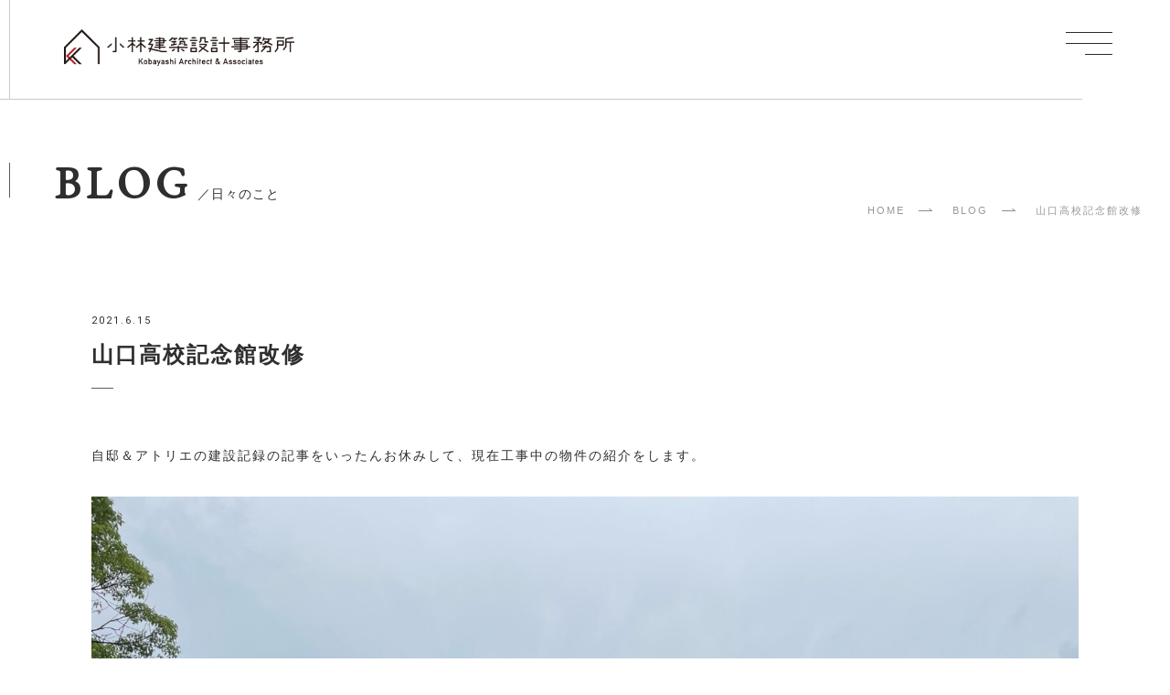

--- FILE ---
content_type: text/html; charset=UTF-8
request_url: https://kobayashi-at.com/blog/topics/551/
body_size: 9017
content:
<!DOCTYPE html>
<html lang="ja">
<head>
<meta http-equiv="Content-Type" content="text/html; charset=utf-8">
<meta http-equiv="X-UA-Compatible" content="IE=edge">
<meta name="format-detection" content="telephone=no">
<meta name="viewport" content="width=device-width, initial-scale=1.0, minimum-scale=1.0, maximum-scale=1.0, user-scalable=no">

	<script src="https://kobayashi-at.com/wp-content/themes/kobayashi/assets/js/jquery-3.1.1.min.js"></script>
	<script src="https://kobayashi-at.com/wp-content/themes/kobayashi/assets/js/slick.js"></script>
	<script src="https://kobayashi-at.com/wp-content/themes/kobayashi/assets/js/iscroll.min.js"></script>
	<script src="https://kobayashi-at.com/wp-content/themes/kobayashi/assets/js/drawer.min.js"></script>
	<script src="https://kobayashi-at.com/wp-content/themes/kobayashi/assets/js/swiper.js"></script>
	<script src="https://kobayashi-at.com/wp-content/themes/kobayashi/assets/js/cmn.js"></script>
	<link rel="preconnect" href="https://fonts.gstatic.com">
	<link href="https://fonts.googleapis.com/css2?family=Noto+Sans+JP:wght@700;900&display=swap" rel="stylesheet">
	<link type="text/css" rel="stylesheet" href="https://kobayashi-at.com/wp-content/themes/kobayashi/assets/css/swiper.css">
	<link type="text/css" rel="stylesheet" href="https://kobayashi-at.com/wp-content/themes/kobayashi/assets/css/base.css">
	<link type="text/css" rel="stylesheet" href="https://kobayashi-at.com/wp-content/themes/kobayashi/assets/css/cmn.css">
	<!-- Global site tag (gtag.js) - Google Analytics -->
<script async src="https://www.googletagmanager.com/gtag/js?id=UA-157807933-35"></script>
<script>
  window.dataLayer = window.dataLayer || [];
  function gtag(){dataLayer.push(arguments);}
  gtag('js', new Date());

  gtag('config', 'UA-157807933-35');
</script>
	
	<!-- Google tag (gtag.js) -->
<script async src="https://www.googletagmanager.com/gtag/js?id=G-1TWE32XPGD"></script>
<script>
  window.dataLayer = window.dataLayer || [];
  function gtag(){dataLayer.push(arguments);}
  gtag('js', new Date());

  gtag('config', 'G-1TWE32XPGD');
</script>


		<!-- All in One SEO 4.1.5.3 -->
		<title>山口高校記念館改修 - 小林建築設計事務所</title>
		<meta name="description" content="自邸＆アトリエの建設記録の記事をいったんお休みして、現在工事中の物件の紹介をします。 旧ブログでも紹介しました […]" />
		<meta name="robots" content="max-image-preview:large" />
		<link rel="canonical" href="https://kobayashi-at.com/blog/topics/551/" />
		<meta property="og:locale" content="ja_JP" />
		<meta property="og:site_name" content="小林建築設計事務所" />
		<meta property="og:type" content="article" />
		<meta property="og:title" content="山口高校記念館改修 - 小林建築設計事務所" />
		<meta property="og:description" content="自邸＆アトリエの建設記録の記事をいったんお休みして、現在工事中の物件の紹介をします。 旧ブログでも紹介しました […]" />
		<meta property="og:url" content="https://kobayashi-at.com/blog/topics/551/" />
		<meta property="og:image" content="https://kobayashi-at.com/wp-content/uploads/2021/06/ogp_kat.png" />
		<meta property="og:image:secure_url" content="https://kobayashi-at.com/wp-content/uploads/2021/06/ogp_kat.png" />
		<meta property="og:image:width" content="1200" />
		<meta property="og:image:height" content="630" />
		<meta property="article:published_time" content="2021-06-15T05:13:39+00:00" />
		<meta property="article:modified_time" content="2021-06-15T05:13:39+00:00" />
		<meta name="twitter:card" content="summary" />
		<meta name="twitter:domain" content="kobayashi-at.com" />
		<meta name="twitter:title" content="山口高校記念館改修 - 小林建築設計事務所" />
		<meta name="twitter:description" content="自邸＆アトリエの建設記録の記事をいったんお休みして、現在工事中の物件の紹介をします。 旧ブログでも紹介しました […]" />
		<meta name="twitter:image" content="https://kobayashi-at.com/wp-content/uploads/2021/06/ogp_kat.png" />
		<script type="application/ld+json" class="aioseo-schema">
			{"@context":"https:\/\/schema.org","@graph":[{"@type":"WebSite","@id":"https:\/\/kobayashi-at.com\/#website","url":"https:\/\/kobayashi-at.com\/","name":"\u5c0f\u6797\u5efa\u7bc9\u8a2d\u8a08\u4e8b\u52d9\u6240","inLanguage":"ja","publisher":{"@id":"https:\/\/kobayashi-at.com\/#organization"}},{"@type":"Organization","@id":"https:\/\/kobayashi-at.com\/#organization","name":"\u5c0f\u6797\u5efa\u7bc9\u8a2d\u8a08\u4e8b\u52d9\u6240","url":"https:\/\/kobayashi-at.com\/"},{"@type":"BreadcrumbList","@id":"https:\/\/kobayashi-at.com\/blog\/topics\/551\/#breadcrumblist","itemListElement":[{"@type":"ListItem","@id":"https:\/\/kobayashi-at.com\/#listItem","position":1,"item":{"@type":"WebPage","@id":"https:\/\/kobayashi-at.com\/","name":"\u30db\u30fc\u30e0","description":"\u5c71\u53e3\u5e02\u306b\u3042\u308b\u682a\u5f0f\u4f1a\u793e\u5c0f\u6797\u5efa\u7bc9\u8a2d\u8a08\u4e8b\u52d9\u6240\u306e\u30db\u30fc\u30e0\u30da\u30fc\u30b8\u3067\u3059\u3002\u500b\u4eba\u4f4f\u5b85\u306e\u4ed6\u3001\u533b\u7642\u65bd\u8a2d\u3001\u9ad8\u9f62\u8005\u65bd\u8a2d\u3001\u5150\u7ae5\u798f\u7949\u65bd\u8a2d\u7b49\u591a\u304f\u624b\u639b\u3051\u3066\u3044\u307e\u3059\u3002\u3054\u76f8\u8ac7\u306f\u7121\u6599\u3067\u3059\u306e\u3067\u3001\u304a\u6c17\u697d\u306b\u3054\u9023\u7d61\u304f\u3060\u3055\u3044\u3002","url":"https:\/\/kobayashi-at.com\/"},"nextItem":"https:\/\/kobayashi-at.com\/blog\/topics\/551\/#listItem"},{"@type":"ListItem","@id":"https:\/\/kobayashi-at.com\/blog\/topics\/551\/#listItem","position":2,"item":{"@type":"WebPage","@id":"https:\/\/kobayashi-at.com\/blog\/topics\/551\/","name":"\u5c71\u53e3\u9ad8\u6821\u8a18\u5ff5\u9928\u6539\u4fee","description":"\u81ea\u90b8\uff06\u30a2\u30c8\u30ea\u30a8\u306e\u5efa\u8a2d\u8a18\u9332\u306e\u8a18\u4e8b\u3092\u3044\u3063\u305f\u3093\u304a\u4f11\u307f\u3057\u3066\u3001\u73fe\u5728\u5de5\u4e8b\u4e2d\u306e\u7269\u4ef6\u306e\u7d39\u4ecb\u3092\u3057\u307e\u3059\u3002 \u65e7\u30d6\u30ed\u30b0\u3067\u3082\u7d39\u4ecb\u3057\u307e\u3057\u305f [\u2026]","url":"https:\/\/kobayashi-at.com\/blog\/topics\/551\/"},"previousItem":"https:\/\/kobayashi-at.com\/#listItem"}]},{"@type":"Person","@id":"https:\/\/kobayashi-at.com\/author\/admin\/#author","url":"https:\/\/kobayashi-at.com\/author\/admin\/","name":"admin","image":{"@type":"ImageObject","@id":"https:\/\/kobayashi-at.com\/blog\/topics\/551\/#authorImage","url":"https:\/\/secure.gravatar.com\/avatar\/dbb736c23c9b4acbe22e120278458bb79aca79a8fe56a78a55d66655e32049b5?s=96&d=mm&r=g","width":96,"height":96,"caption":"admin"}},{"@type":"WebPage","@id":"https:\/\/kobayashi-at.com\/blog\/topics\/551\/#webpage","url":"https:\/\/kobayashi-at.com\/blog\/topics\/551\/","name":"\u5c71\u53e3\u9ad8\u6821\u8a18\u5ff5\u9928\u6539\u4fee - \u5c0f\u6797\u5efa\u7bc9\u8a2d\u8a08\u4e8b\u52d9\u6240","description":"\u81ea\u90b8\uff06\u30a2\u30c8\u30ea\u30a8\u306e\u5efa\u8a2d\u8a18\u9332\u306e\u8a18\u4e8b\u3092\u3044\u3063\u305f\u3093\u304a\u4f11\u307f\u3057\u3066\u3001\u73fe\u5728\u5de5\u4e8b\u4e2d\u306e\u7269\u4ef6\u306e\u7d39\u4ecb\u3092\u3057\u307e\u3059\u3002 \u65e7\u30d6\u30ed\u30b0\u3067\u3082\u7d39\u4ecb\u3057\u307e\u3057\u305f [\u2026]","inLanguage":"ja","isPartOf":{"@id":"https:\/\/kobayashi-at.com\/#website"},"breadcrumb":{"@id":"https:\/\/kobayashi-at.com\/blog\/topics\/551\/#breadcrumblist"},"author":"https:\/\/kobayashi-at.com\/author\/admin\/#author","creator":"https:\/\/kobayashi-at.com\/author\/admin\/#author","image":{"@type":"ImageObject","@id":"https:\/\/kobayashi-at.com\/#mainImage","url":"https:\/\/kobayashi-at.com\/wp-content\/uploads\/2021\/06\/yamakou210615-01.jpg","width":2048,"height":1536},"primaryImageOfPage":{"@id":"https:\/\/kobayashi-at.com\/blog\/topics\/551\/#mainImage"},"datePublished":"2021-06-15T05:13:39+09:00","dateModified":"2021-06-15T05:13:39+09:00"}]}
		</script>
		<!-- All in One SEO -->

<link rel="alternate" title="oEmbed (JSON)" type="application/json+oembed" href="https://kobayashi-at.com/wp-json/oembed/1.0/embed?url=https%3A%2F%2Fkobayashi-at.com%2Fblog%2Ftopics%2F551%2F" />
<link rel="alternate" title="oEmbed (XML)" type="text/xml+oembed" href="https://kobayashi-at.com/wp-json/oembed/1.0/embed?url=https%3A%2F%2Fkobayashi-at.com%2Fblog%2Ftopics%2F551%2F&#038;format=xml" />
<style id='wp-img-auto-sizes-contain-inline-css' type='text/css'>
img:is([sizes=auto i],[sizes^="auto," i]){contain-intrinsic-size:3000px 1500px}
/*# sourceURL=wp-img-auto-sizes-contain-inline-css */
</style>
<style id='wp-emoji-styles-inline-css' type='text/css'>

	img.wp-smiley, img.emoji {
		display: inline !important;
		border: none !important;
		box-shadow: none !important;
		height: 1em !important;
		width: 1em !important;
		margin: 0 0.07em !important;
		vertical-align: -0.1em !important;
		background: none !important;
		padding: 0 !important;
	}
/*# sourceURL=wp-emoji-styles-inline-css */
</style>
<style id='wp-block-library-inline-css' type='text/css'>
:root{--wp-block-synced-color:#7a00df;--wp-block-synced-color--rgb:122,0,223;--wp-bound-block-color:var(--wp-block-synced-color);--wp-editor-canvas-background:#ddd;--wp-admin-theme-color:#007cba;--wp-admin-theme-color--rgb:0,124,186;--wp-admin-theme-color-darker-10:#006ba1;--wp-admin-theme-color-darker-10--rgb:0,107,160.5;--wp-admin-theme-color-darker-20:#005a87;--wp-admin-theme-color-darker-20--rgb:0,90,135;--wp-admin-border-width-focus:2px}@media (min-resolution:192dpi){:root{--wp-admin-border-width-focus:1.5px}}.wp-element-button{cursor:pointer}:root .has-very-light-gray-background-color{background-color:#eee}:root .has-very-dark-gray-background-color{background-color:#313131}:root .has-very-light-gray-color{color:#eee}:root .has-very-dark-gray-color{color:#313131}:root .has-vivid-green-cyan-to-vivid-cyan-blue-gradient-background{background:linear-gradient(135deg,#00d084,#0693e3)}:root .has-purple-crush-gradient-background{background:linear-gradient(135deg,#34e2e4,#4721fb 50%,#ab1dfe)}:root .has-hazy-dawn-gradient-background{background:linear-gradient(135deg,#faaca8,#dad0ec)}:root .has-subdued-olive-gradient-background{background:linear-gradient(135deg,#fafae1,#67a671)}:root .has-atomic-cream-gradient-background{background:linear-gradient(135deg,#fdd79a,#004a59)}:root .has-nightshade-gradient-background{background:linear-gradient(135deg,#330968,#31cdcf)}:root .has-midnight-gradient-background{background:linear-gradient(135deg,#020381,#2874fc)}:root{--wp--preset--font-size--normal:16px;--wp--preset--font-size--huge:42px}.has-regular-font-size{font-size:1em}.has-larger-font-size{font-size:2.625em}.has-normal-font-size{font-size:var(--wp--preset--font-size--normal)}.has-huge-font-size{font-size:var(--wp--preset--font-size--huge)}.has-text-align-center{text-align:center}.has-text-align-left{text-align:left}.has-text-align-right{text-align:right}.has-fit-text{white-space:nowrap!important}#end-resizable-editor-section{display:none}.aligncenter{clear:both}.items-justified-left{justify-content:flex-start}.items-justified-center{justify-content:center}.items-justified-right{justify-content:flex-end}.items-justified-space-between{justify-content:space-between}.screen-reader-text{border:0;clip-path:inset(50%);height:1px;margin:-1px;overflow:hidden;padding:0;position:absolute;width:1px;word-wrap:normal!important}.screen-reader-text:focus{background-color:#ddd;clip-path:none;color:#444;display:block;font-size:1em;height:auto;left:5px;line-height:normal;padding:15px 23px 14px;text-decoration:none;top:5px;width:auto;z-index:100000}html :where(.has-border-color){border-style:solid}html :where([style*=border-top-color]){border-top-style:solid}html :where([style*=border-right-color]){border-right-style:solid}html :where([style*=border-bottom-color]){border-bottom-style:solid}html :where([style*=border-left-color]){border-left-style:solid}html :where([style*=border-width]){border-style:solid}html :where([style*=border-top-width]){border-top-style:solid}html :where([style*=border-right-width]){border-right-style:solid}html :where([style*=border-bottom-width]){border-bottom-style:solid}html :where([style*=border-left-width]){border-left-style:solid}html :where(img[class*=wp-image-]){height:auto;max-width:100%}:where(figure){margin:0 0 1em}html :where(.is-position-sticky){--wp-admin--admin-bar--position-offset:var(--wp-admin--admin-bar--height,0px)}@media screen and (max-width:600px){html :where(.is-position-sticky){--wp-admin--admin-bar--position-offset:0px}}
/*wp_block_styles_on_demand_placeholder:697b7ed989327*/
/*# sourceURL=wp-block-library-inline-css */
</style>
<style id='classic-theme-styles-inline-css' type='text/css'>
/*! This file is auto-generated */
.wp-block-button__link{color:#fff;background-color:#32373c;border-radius:9999px;box-shadow:none;text-decoration:none;padding:calc(.667em + 2px) calc(1.333em + 2px);font-size:1.125em}.wp-block-file__button{background:#32373c;color:#fff;text-decoration:none}
/*# sourceURL=/wp-includes/css/classic-themes.min.css */
</style>
<link rel='stylesheet' id='contact-form-7-css' href='https://kobayashi-at.com/wp-content/plugins/contact-form-7/includes/css/styles.css?ver=5.4.1' type='text/css' media='all' />
<link rel="https://api.w.org/" href="https://kobayashi-at.com/wp-json/" /><link rel="alternate" title="JSON" type="application/json" href="https://kobayashi-at.com/wp-json/wp/v2/blog/551" />		<script>
			document.documentElement.className = document.documentElement.className.replace( 'no-js', 'js' );
		</script>
				<style>
			.no-js img.lazyload { display: none; }
			figure.wp-block-image img.lazyloading { min-width: 150px; }
							.lazyload, .lazyloading { opacity: 0; }
				.lazyloaded {
					opacity: 1;
					transition: opacity 400ms;
					transition-delay: 0ms;
				}
					</style>
		<link rel="icon" href="https://kobayashi-at.com/wp-content/uploads/2021/05/cropped-favicon-32x32.png" sizes="32x32" />
<link rel="icon" href="https://kobayashi-at.com/wp-content/uploads/2021/05/cropped-favicon-192x192.png" sizes="192x192" />
<link rel="apple-touch-icon" href="https://kobayashi-at.com/wp-content/uploads/2021/05/cropped-favicon-180x180.png" />
<meta name="msapplication-TileImage" content="https://kobayashi-at.com/wp-content/uploads/2021/05/cropped-favicon-270x270.png" />
</head>

<body class="wp-singular blog-template-default single single-blog postid-551 wp-theme-kobayashi">
<div id="wrap" class="drawer drawer--right">
	<div id="c-wrap">
		<header
							class="header-lower elem03"					>
							<div class="container c-left-border elem04">
			
				<div class="header-in">
											<h1><a href="/"><img  alt="小林建設設計事務所" data-src="https://kobayashi-at.com/wp-content/themes/kobayashi/assets/images/logo.png" class="lazyload" src="[data-uri]"><noscript><img src="https://kobayashi-at.com/wp-content/themes/kobayashi/assets/images/logo.png" alt="小林建設設計事務所"></noscript></a></h1>
									</div>
			</div>
		</header>
		<button type="button" class="drawer-toggle drawer-hamburger">
			<span class="drawer-hamburger-icon"></span>
		</button>
		<nav id="local-nav" class="drawer-nav" role="navigation">
			<p class="local-nav-title">ナビ</p>
			<div class="menu-layout">
				<div class="left-area">
					<div class="bg"><!--<img  alt="" data-src="https://kobayashi-at.com/wp-content/themes/kobayashi/assets/images/menu_bg.png" class="lazyload" src="[data-uri]"><noscript><img src="https://kobayashi-at.com/wp-content/themes/kobayashi/assets/images/menu_bg.png" alt=""></noscript>--></div>
				</div>
				<div class="right-area">
					<p class="menu-logo"><img  alt="小林建設設計事務所" data-src="https://kobayashi-at.com/wp-content/themes/kobayashi/assets/images/menu_logo.png" class="lazyload" src="[data-uri]"><noscript><img src="https://kobayashi-at.com/wp-content/themes/kobayashi/assets/images/menu_logo.png" alt="小林建設設計事務所"></noscript></p>
					<ul class="drawer-menu">
						<li>
							<a href="/">
								<span>ホーム<small>HOME</small></span>
							</a>
						</li>
						<li>
							<a href="/works/">
								<span>これまでの仕事<small>WORKS</small></span>
							</a>
						</li>
						<li>
							<a href="/about/">
								<span>私たちについて<small>ABOUT</small></span>
							</a>
						</li>
						<li>
							<a href="/concept/">
								<span>コンセプト<small>CONCEPT</small></span>
							</a>
						</li>
						<li>
							<a href="/news/">
								<span>お知らせ<small>NEWS</small></span>
							</a>
						</li>
						<li>
							<a href="/blog/">
								<span>日々のこと<small>BLOG</small></span>
							</a>
						</li>
						<li>
							<a href="/contact/">
								<span>お問い合わせ<small>CONTACT</small></span>
							</a>
						</li>
					</ul>
					<div class="menu-snsList">
						<ul>
							<li><a href="/sitemap/" target="_blank">SITE MAP</a></li>
							<li><a href="/privacy/" target="_blank">PRIVACY POLICY</a></li>
							<li><a href="https://www.facebook.com/%E6%A0%AA%E5%BC%8F%E4%BC%9A%E7%A4%BE%E5%B0%8F%E6%9E%97%E5%BB%BA%E7%AF%89%E8%A8%AD%E8%A8%88%E4%BA%8B%E5%8B%99%E6%89%80-277469992306189/" target="_blank"><img  alt="FACEBOOK" data-src="https://kobayashi-at.com/wp-content/themes/kobayashi/assets/images/icon_facebook.png" class="lazyload" src="[data-uri]"><noscript><img src="https://kobayashi-at.com/wp-content/themes/kobayashi/assets/images/icon_facebook.png" alt="FACEBOOK"></noscript></a></li>
							<li><a href="https://www.instagram.com/yuichi_kobayashi/" target="_blank"><img  alt="INSTAGRAM" data-src="https://kobayashi-at.com/wp-content/themes/kobayashi/assets/images/icon_insta.png" class="lazyload" src="[data-uri]"><noscript><img src="https://kobayashi-at.com/wp-content/themes/kobayashi/assets/images/icon_insta.png" alt="INSTAGRAM"></noscript></a></li>
						</ul>
					</div>

				</div>
			</div>
		</nav>

<main id="main" class="blog_detail">
	<div class="container c-left-border elem02">
		<div class="s01">
			<h2 class="c-ttl-lv02 ttl-borderL pt-40 sp-pt-20">BLOG<span>／日々のこと</span></h2>
			<div class="w1400">
				<div id="breadcrumb">
					<ul>
						<li><a href="/">HOME</a></li>
						<li><a href="/blog/">BLOG</a></li>
						<li>山口高校記念館改修</li>
					</ul>
				</div>
			</div>
		</div>

		<div class="s02">
			<div class="container">
				<div class="w1100">
					<p class="time">2021.6.15</p>
					<h2 class="c-ttl-detail ttl-borderB">山口高校記念館改修</h2>
				</div>
			</div>
		</div>
	</div>
	<div class="detail-cnt c-top-border elem left-right">
		<div class="container c-left-border elem02">
			<div class="w1100">
				<div class="wp-edit">
											<p>自邸＆アトリエの建設記録の記事をいったんお休みして、現在工事中の物件の紹介をします。</p>
<p><img fetchpriority="high" decoding="async"   alt="" width="2048" height="1536" data-srcset="https://kobayashi-at.com/wp-content/uploads/2021/06/yamakou210615-01.jpg 2048w, https://kobayashi-at.com/wp-content/uploads/2021/06/yamakou210615-01-300x225.jpg 300w, https://kobayashi-at.com/wp-content/uploads/2021/06/yamakou210615-01-1024x768.jpg 1024w, https://kobayashi-at.com/wp-content/uploads/2021/06/yamakou210615-01-768x576.jpg 768w, https://kobayashi-at.com/wp-content/uploads/2021/06/yamakou210615-01-1536x1152.jpg 1536w, https://kobayashi-at.com/wp-content/uploads/2021/06/yamakou210615-01-400x300.jpg 400w"  data-src="https://kobayashi-at.com/wp-content/uploads/2021/06/yamakou210615-01.jpg" data-sizes="(max-width: 2048px) 100vw, 2048px" class="aligncenter size-full wp-image-547 lazyload" src="[data-uri]" /><noscript><img fetchpriority="high" decoding="async" class="aligncenter size-full wp-image-547" src="https://kobayashi-at.com/wp-content/uploads/2021/06/yamakou210615-01.jpg" alt="" width="2048" height="1536" srcset="https://kobayashi-at.com/wp-content/uploads/2021/06/yamakou210615-01.jpg 2048w, https://kobayashi-at.com/wp-content/uploads/2021/06/yamakou210615-01-300x225.jpg 300w, https://kobayashi-at.com/wp-content/uploads/2021/06/yamakou210615-01-1024x768.jpg 1024w, https://kobayashi-at.com/wp-content/uploads/2021/06/yamakou210615-01-768x576.jpg 768w, https://kobayashi-at.com/wp-content/uploads/2021/06/yamakou210615-01-1536x1152.jpg 1536w, https://kobayashi-at.com/wp-content/uploads/2021/06/yamakou210615-01-400x300.jpg 400w" sizes="(max-width: 2048px) 100vw, 2048px" /></noscript><img decoding="async"   alt="" width="2048" height="1536" data-srcset="https://kobayashi-at.com/wp-content/uploads/2021/06/yamakou210615-02.jpg 2048w, https://kobayashi-at.com/wp-content/uploads/2021/06/yamakou210615-02-300x225.jpg 300w, https://kobayashi-at.com/wp-content/uploads/2021/06/yamakou210615-02-1024x768.jpg 1024w, https://kobayashi-at.com/wp-content/uploads/2021/06/yamakou210615-02-768x576.jpg 768w, https://kobayashi-at.com/wp-content/uploads/2021/06/yamakou210615-02-1536x1152.jpg 1536w, https://kobayashi-at.com/wp-content/uploads/2021/06/yamakou210615-02-400x300.jpg 400w"  data-src="https://kobayashi-at.com/wp-content/uploads/2021/06/yamakou210615-02.jpg" data-sizes="(max-width: 2048px) 100vw, 2048px" class="aligncenter size-full wp-image-548 lazyload" src="[data-uri]" /><noscript><img decoding="async" class="aligncenter size-full wp-image-548" src="https://kobayashi-at.com/wp-content/uploads/2021/06/yamakou210615-02.jpg" alt="" width="2048" height="1536" srcset="https://kobayashi-at.com/wp-content/uploads/2021/06/yamakou210615-02.jpg 2048w, https://kobayashi-at.com/wp-content/uploads/2021/06/yamakou210615-02-300x225.jpg 300w, https://kobayashi-at.com/wp-content/uploads/2021/06/yamakou210615-02-1024x768.jpg 1024w, https://kobayashi-at.com/wp-content/uploads/2021/06/yamakou210615-02-768x576.jpg 768w, https://kobayashi-at.com/wp-content/uploads/2021/06/yamakou210615-02-1536x1152.jpg 1536w, https://kobayashi-at.com/wp-content/uploads/2021/06/yamakou210615-02-400x300.jpg 400w" sizes="(max-width: 2048px) 100vw, 2048px" /></noscript></p>
<p>旧ブログでも紹介しましたが、わが母校である県立山口高等学校が創立150周年を迎えました。そこで同窓会を中心に記念事業が企画され、そのメイン事業として記念館の改修工事を行うことになりました。その改修設計を弊社でさせていただきました。</p>
<p>当記念館は大正11年に当時の講堂として建設され現在登録有形文化財にも認定されています。</p>
<p>２年前に耐震診断と改修の設計を行いその見積りを元に１年かけて寄付を募りました。無事に目標金額に達したのでようやく着工の運びとなりました。</p>
<p><img decoding="async"   alt="" width="2048" height="1536" data-srcset="https://kobayashi-at.com/wp-content/uploads/2021/06/yamakou210615-03.jpg 2048w, https://kobayashi-at.com/wp-content/uploads/2021/06/yamakou210615-03-300x225.jpg 300w, https://kobayashi-at.com/wp-content/uploads/2021/06/yamakou210615-03-1024x768.jpg 1024w, https://kobayashi-at.com/wp-content/uploads/2021/06/yamakou210615-03-768x576.jpg 768w, https://kobayashi-at.com/wp-content/uploads/2021/06/yamakou210615-03-1536x1152.jpg 1536w, https://kobayashi-at.com/wp-content/uploads/2021/06/yamakou210615-03-400x300.jpg 400w"  data-src="https://kobayashi-at.com/wp-content/uploads/2021/06/yamakou210615-03.jpg" data-sizes="(max-width: 2048px) 100vw, 2048px" class="aligncenter size-full wp-image-549 lazyload" src="[data-uri]" /><noscript><img decoding="async" class="aligncenter size-full wp-image-549" src="https://kobayashi-at.com/wp-content/uploads/2021/06/yamakou210615-03.jpg" alt="" width="2048" height="1536" srcset="https://kobayashi-at.com/wp-content/uploads/2021/06/yamakou210615-03.jpg 2048w, https://kobayashi-at.com/wp-content/uploads/2021/06/yamakou210615-03-300x225.jpg 300w, https://kobayashi-at.com/wp-content/uploads/2021/06/yamakou210615-03-1024x768.jpg 1024w, https://kobayashi-at.com/wp-content/uploads/2021/06/yamakou210615-03-768x576.jpg 768w, https://kobayashi-at.com/wp-content/uploads/2021/06/yamakou210615-03-1536x1152.jpg 1536w, https://kobayashi-at.com/wp-content/uploads/2021/06/yamakou210615-03-400x300.jpg 400w" sizes="(max-width: 2048px) 100vw, 2048px" /></noscript></p>
<p>&nbsp;</p>
<p><img decoding="async"   alt="" width="2048" height="1536" data-srcset="https://kobayashi-at.com/wp-content/uploads/2021/06/yamakou210615-04.jpg 2048w, https://kobayashi-at.com/wp-content/uploads/2021/06/yamakou210615-04-300x225.jpg 300w, https://kobayashi-at.com/wp-content/uploads/2021/06/yamakou210615-04-1024x768.jpg 1024w, https://kobayashi-at.com/wp-content/uploads/2021/06/yamakou210615-04-768x576.jpg 768w, https://kobayashi-at.com/wp-content/uploads/2021/06/yamakou210615-04-1536x1152.jpg 1536w, https://kobayashi-at.com/wp-content/uploads/2021/06/yamakou210615-04-400x300.jpg 400w"  data-src="https://kobayashi-at.com/wp-content/uploads/2021/06/yamakou210615-04.jpg" data-sizes="(max-width: 2048px) 100vw, 2048px" class="aligncenter size-full wp-image-550 lazyload" src="[data-uri]" /><noscript><img decoding="async" class="aligncenter size-full wp-image-550" src="https://kobayashi-at.com/wp-content/uploads/2021/06/yamakou210615-04.jpg" alt="" width="2048" height="1536" srcset="https://kobayashi-at.com/wp-content/uploads/2021/06/yamakou210615-04.jpg 2048w, https://kobayashi-at.com/wp-content/uploads/2021/06/yamakou210615-04-300x225.jpg 300w, https://kobayashi-at.com/wp-content/uploads/2021/06/yamakou210615-04-1024x768.jpg 1024w, https://kobayashi-at.com/wp-content/uploads/2021/06/yamakou210615-04-768x576.jpg 768w, https://kobayashi-at.com/wp-content/uploads/2021/06/yamakou210615-04-1536x1152.jpg 1536w, https://kobayashi-at.com/wp-content/uploads/2021/06/yamakou210615-04-400x300.jpg 400w" sizes="(max-width: 2048px) 100vw, 2048px" /></noscript></p>
<p>内部の意匠もかなり凝っています。設計は当時の建設省の技師で図面がまったく残ってなく現地調査からかなり苦労はしました。</p>
<p>11月には完成の予定ですが、登録文化財のため見た目を変えるわけにはいきません。耐久度を高めて今後も長く保存活用してもらうのが目的です。</p>
									</div>
			</div>
			<nav class="c-btn-plus _center mt-90 sp-mt-30">
				<a href="/blog/" class="f-robot-l elem"><span>BLOG INDEX</span></a>
			</nav>
		</div>
	</div>
</main>






		<footer class="c-top-border elem left-right">
			<div class="container c-left-border elem02">
			<div class="w1400">	
				<div id="footer-top">
					<div class="cf">
						<div class="f-logo"><a href="/"><img  alt="小林建設設計事務所" data-src="https://kobayashi-at.com/wp-content/themes/kobayashi/assets/images/footer_logo.png" class="lazyload" src="[data-uri]"><noscript><img src="https://kobayashi-at.com/wp-content/themes/kobayashi/assets/images/footer_logo.png" alt="小林建設設計事務所"></noscript></a></div>
						<p class="f-name">株式会社 小林建築設計事務所</p>
					</div>
				</div>
				<div id="footer-bottom">
					<div class="cf">
						<div class="f-bottom-left">
							<div class="footer-main-Link">
								<ul>
									<li><a href="/works/">WORKS</a></li>
									<li><a href="/about/">ABOUT</a></li>
									<li><a href="/concept/">CONCEPT</a></li>
									<li><a href="/news/">NEWS</a></li>
									<li><a href="/blog/">BLOG</a></li>
									<li><a href="/contact/">CONTACT</a></li>
								</ul>

							</div>
							
							<div class="footer-otherText">
								<ul>
									<li><a href="/sitemap/">SITE MAP</a></li>
									<li><a href="/privacy/">PRIVACY POLICY</a></li>
								</ul>
							</div>
						</div>
						<div class="f-bottom-right">
							<ul class="footer-sns">
								<li><a href="https://www.facebook.com/%E6%A0%AA%E5%BC%8F%E4%BC%9A%E7%A4%BE%E5%B0%8F%E6%9E%97%E5%BB%BA%E7%AF%89%E8%A8%AD%E8%A8%88%E4%BA%8B%E5%8B%99%E6%89%80-277469992306189/" target="_blank"><img  alt="" data-src="https://kobayashi-at.com/wp-content/themes/kobayashi/assets/images/icon_facebook.png" class="lazyload" src="[data-uri]"><noscript><img src="https://kobayashi-at.com/wp-content/themes/kobayashi/assets/images/icon_facebook.png" alt=""></noscript></a></li>
								<li><a href="https://www.instagram.com/yuichi_kobayashi/" target="_blank"><img  alt="" data-src="https://kobayashi-at.com/wp-content/themes/kobayashi/assets/images/icon_insta.png" class="lazyload" src="[data-uri]"><noscript><img src="https://kobayashi-at.com/wp-content/themes/kobayashi/assets/images/icon_insta.png" alt=""></noscript></a></li>
							</ul>
							<p id="copyright">©2021 KOBAYASHI ARCHITECT＆ASSOCIATES</p>
						</div>
					</div>
				</div>
			</div>
		</footer>
	</div>
</div>

<script type="speculationrules">
{"prefetch":[{"source":"document","where":{"and":[{"href_matches":"/*"},{"not":{"href_matches":["/wp-*.php","/wp-admin/*","/wp-content/uploads/*","/wp-content/*","/wp-content/plugins/*","/wp-content/themes/kobayashi/*","/*\\?(.+)"]}},{"not":{"selector_matches":"a[rel~=\"nofollow\"]"}},{"not":{"selector_matches":".no-prefetch, .no-prefetch a"}}]},"eagerness":"conservative"}]}
</script>
<script type="text/javascript" src="https://kobayashi-at.com/wp-includes/js/dist/vendor/wp-polyfill.min.js?ver=3.15.0" id="wp-polyfill-js"></script>
<script type="text/javascript" id="contact-form-7-js-extra">
/* <![CDATA[ */
var wpcf7 = {"api":{"root":"https://kobayashi-at.com/wp-json/","namespace":"contact-form-7/v1"}};
//# sourceURL=contact-form-7-js-extra
/* ]]> */
</script>
<script type="text/javascript" src="https://kobayashi-at.com/wp-content/plugins/contact-form-7/includes/js/index.js?ver=5.4.1" id="contact-form-7-js"></script>
<script type="text/javascript" src="https://kobayashi-at.com/wp-content/plugins/wp-smushit/app/assets/js/smush-lazy-load.min.js?ver=3.8.4" id="smush-lazy-load-js"></script>
<script id="wp-emoji-settings" type="application/json">
{"baseUrl":"https://s.w.org/images/core/emoji/17.0.2/72x72/","ext":".png","svgUrl":"https://s.w.org/images/core/emoji/17.0.2/svg/","svgExt":".svg","source":{"concatemoji":"https://kobayashi-at.com/wp-includes/js/wp-emoji-release.min.js?ver=6.9"}}
</script>
<script type="module">
/* <![CDATA[ */
/*! This file is auto-generated */
const a=JSON.parse(document.getElementById("wp-emoji-settings").textContent),o=(window._wpemojiSettings=a,"wpEmojiSettingsSupports"),s=["flag","emoji"];function i(e){try{var t={supportTests:e,timestamp:(new Date).valueOf()};sessionStorage.setItem(o,JSON.stringify(t))}catch(e){}}function c(e,t,n){e.clearRect(0,0,e.canvas.width,e.canvas.height),e.fillText(t,0,0);t=new Uint32Array(e.getImageData(0,0,e.canvas.width,e.canvas.height).data);e.clearRect(0,0,e.canvas.width,e.canvas.height),e.fillText(n,0,0);const a=new Uint32Array(e.getImageData(0,0,e.canvas.width,e.canvas.height).data);return t.every((e,t)=>e===a[t])}function p(e,t){e.clearRect(0,0,e.canvas.width,e.canvas.height),e.fillText(t,0,0);var n=e.getImageData(16,16,1,1);for(let e=0;e<n.data.length;e++)if(0!==n.data[e])return!1;return!0}function u(e,t,n,a){switch(t){case"flag":return n(e,"\ud83c\udff3\ufe0f\u200d\u26a7\ufe0f","\ud83c\udff3\ufe0f\u200b\u26a7\ufe0f")?!1:!n(e,"\ud83c\udde8\ud83c\uddf6","\ud83c\udde8\u200b\ud83c\uddf6")&&!n(e,"\ud83c\udff4\udb40\udc67\udb40\udc62\udb40\udc65\udb40\udc6e\udb40\udc67\udb40\udc7f","\ud83c\udff4\u200b\udb40\udc67\u200b\udb40\udc62\u200b\udb40\udc65\u200b\udb40\udc6e\u200b\udb40\udc67\u200b\udb40\udc7f");case"emoji":return!a(e,"\ud83e\u1fac8")}return!1}function f(e,t,n,a){let r;const o=(r="undefined"!=typeof WorkerGlobalScope&&self instanceof WorkerGlobalScope?new OffscreenCanvas(300,150):document.createElement("canvas")).getContext("2d",{willReadFrequently:!0}),s=(o.textBaseline="top",o.font="600 32px Arial",{});return e.forEach(e=>{s[e]=t(o,e,n,a)}),s}function r(e){var t=document.createElement("script");t.src=e,t.defer=!0,document.head.appendChild(t)}a.supports={everything:!0,everythingExceptFlag:!0},new Promise(t=>{let n=function(){try{var e=JSON.parse(sessionStorage.getItem(o));if("object"==typeof e&&"number"==typeof e.timestamp&&(new Date).valueOf()<e.timestamp+604800&&"object"==typeof e.supportTests)return e.supportTests}catch(e){}return null}();if(!n){if("undefined"!=typeof Worker&&"undefined"!=typeof OffscreenCanvas&&"undefined"!=typeof URL&&URL.createObjectURL&&"undefined"!=typeof Blob)try{var e="postMessage("+f.toString()+"("+[JSON.stringify(s),u.toString(),c.toString(),p.toString()].join(",")+"));",a=new Blob([e],{type:"text/javascript"});const r=new Worker(URL.createObjectURL(a),{name:"wpTestEmojiSupports"});return void(r.onmessage=e=>{i(n=e.data),r.terminate(),t(n)})}catch(e){}i(n=f(s,u,c,p))}t(n)}).then(e=>{for(const n in e)a.supports[n]=e[n],a.supports.everything=a.supports.everything&&a.supports[n],"flag"!==n&&(a.supports.everythingExceptFlag=a.supports.everythingExceptFlag&&a.supports[n]);var t;a.supports.everythingExceptFlag=a.supports.everythingExceptFlag&&!a.supports.flag,a.supports.everything||((t=a.source||{}).concatemoji?r(t.concatemoji):t.wpemoji&&t.twemoji&&(r(t.twemoji),r(t.wpemoji)))});
//# sourceURL=https://kobayashi-at.com/wp-includes/js/wp-emoji-loader.min.js
/* ]]> */
</script>
</body>
</html>

--- FILE ---
content_type: text/css
request_url: https://kobayashi-at.com/wp-content/themes/kobayashi/assets/css/cmn.css
body_size: 14716
content:

@import url("https://fonts.googleapis.com/css2?family=EB+Garamond&display=swap");
@import url("https://fonts.googleapis.com/css2?family=Roboto:wght@100;300;400;500;700&display=swap");

@charset "UTF-8";
.border-none {
  border: none !important;
}

.mt-0 {
  margin-top: 0px !important;
}

.mb-0 {
  margin-bottom: 0px !important;
}

.mr-0 {
  margin-right: 0px !important;
}

.ml-0 {
  margin-left: 0px !important;
}

.pt-0 {
  padding-top: 0px !important;
}

.pb-0 {
  padding-bottom: 0px !important;
}

.pl-0 {
  padding-left: 0px !important;
}

.pr-0 {
  padding-right: 0px !important;
}

.mt-5 {
  margin-top: 5px !important;
}

.mb-5 {
  margin-bottom: 5px !important;
}

.mr-5 {
  margin-right: 5px !important;
}

.ml-5 {
  margin-left: 5px !important;
}

.pt-5 {
  padding-top: 5px !important;
}

.pb-5 {
  padding-bottom: 5px !important;
}

.pl-5 {
  padding-left: 5px !important;
}

.pr-5 {
  padding-right: 5px !important;
}

.mt-10 {
  margin-top: 10px !important;
}

.mb-10 {
  margin-bottom: 10px !important;
}

.mr-10 {
  margin-right: 10px !important;
}

.ml-10 {
  margin-left: 10px !important;
}

.pt-10 {
  padding-top: 10px !important;
}

.pb-10 {
  padding-bottom: 10px !important;
}

.pl-10 {
  padding-left: 10px !important;
}

.pr-10 {
  padding-right: 10px !important;
}

.mt-15 {
  margin-top: 15px !important;
}

.mb-15 {
  margin-bottom: 15px !important;
}

.mr-15 {
  margin-right: 15px !important;
}

.ml-15 {
  margin-left: 15px !important;
}

.pt-15 {
  padding-top: 15px !important;
}

.pb-15 {
  padding-bottom: 15px !important;
}

.pl-15 {
  padding-left: 15px !important;
}

.pr-15 {
  padding-right: 15px !important;
}

.mt-20 {
  margin-top: 20px !important;
}

.mb-20 {
  margin-bottom: 20px !important;
}

.mr-20 {
  margin-right: 20px !important;
}

.ml-20 {
  margin-left: 20px !important;
}

.pt-20 {
  padding-top: 20px !important;
}

.pb-20 {
  padding-bottom: 20px !important;
}

.pl-20 {
  padding-left: 20px !important;
}

.pr-20 {
  padding-right: 20px !important;
}

.mt-25 {
  margin-top: 25px !important;
}

.mb-25 {
  margin-bottom: 25px !important;
}

.mr-25 {
  margin-right: 25px !important;
}

.ml-25 {
  margin-left: 25px !important;
}

.pt-25 {
  padding-top: 25px !important;
}

.pb-25 {
  padding-bottom: 25px !important;
}

.pl-25 {
  padding-left: 25px !important;
}

.pr-25 {
  padding-right: 25px !important;
}

.mt-30 {
  margin-top: 30px !important;
}

.mb-30 {
  margin-bottom: 30px !important;
}

.mr-30 {
  margin-right: 30px !important;
}

.ml-30 {
  margin-left: 30px !important;
}

.pt-30 {
  padding-top: 30px !important;
}

.pb-30 {
  padding-bottom: 30px !important;
}

.pl-30 {
  padding-left: 30px !important;
}

.pr-30 {
  padding-right: 30px !important;
}

.mt-35 {
  margin-top: 35px !important;
}

.mb-35 {
  margin-bottom: 35px !important;
}

.mr-35 {
  margin-right: 35px !important;
}

.ml-35 {
  margin-left: 35px !important;
}

.pt-35 {
  padding-top: 35px !important;
}

.pb-35 {
  padding-bottom: 35px !important;
}

.pl-35 {
  padding-left: 35px !important;
}

.pr-35 {
  padding-right: 35px !important;
}

.mt-40 {
  margin-top: 40px !important;
}

.mb-40 {
  margin-bottom: 40px !important;
}

.mr-40 {
  margin-right: 40px !important;
}

.ml-40 {
  margin-left: 40px !important;
}

.pt-40 {
  padding-top: 40px !important;
}

.pb-40 {
  padding-bottom: 40px !important;
}

.pl-40 {
  padding-left: 40px !important;
}

.pr-40 {
  padding-right: 40px !important;
}

.mt-45 {
  margin-top: 45px !important;
}

.mb-45 {
  margin-bottom: 45px !important;
}

.mr-45 {
  margin-right: 45px !important;
}

.ml-45 {
  margin-left: 45px !important;
}

.pt-45 {
  padding-top: 45px !important;
}

.pb-45 {
  padding-bottom: 45px !important;
}

.pl-45 {
  padding-left: 45px !important;
}

.pr-45 {
  padding-right: 45px !important;
}

.mt-50 {
  margin-top: 50px !important;
}

.mb-50 {
  margin-bottom: 50px !important;
}

.mr-50 {
  margin-right: 50px !important;
}

.ml-50 {
  margin-left: 50px !important;
}

.pt-50 {
  padding-top: 50px !important;
}

.pb-50 {
  padding-bottom: 50px !important;
}

.pl-50 {
  padding-left: 50px !important;
}

.pr-50 {
  padding-right: 50px !important;
}

.mt-55 {
  margin-top: 55px !important;
}

.mb-55 {
  margin-bottom: 55px !important;
}

.mr-55 {
  margin-right: 55px !important;
}

.ml-55 {
  margin-left: 55px !important;
}

.pt-55 {
  padding-top: 55px !important;
}

.pb-55 {
  padding-bottom: 55px !important;
}

.pl-55 {
  padding-left: 55px !important;
}

.pr-55 {
  padding-right: 55px !important;
}

.mt-60 {
  margin-top: 60px !important;
}

.mb-60 {
  margin-bottom: 60px !important;
}

.mr-60 {
  margin-right: 60px !important;
}

.ml-60 {
  margin-left: 60px !important;
}

.pt-60 {
  padding-top: 60px !important;
}

.pb-60 {
  padding-bottom: 60px !important;
}

.pl-60 {
  padding-left: 60px !important;
}

.pr-60 {
  padding-right: 60px !important;
}

.mt-65 {
  margin-top: 65px !important;
}

.mb-65 {
  margin-bottom: 65px !important;
}

.mr-65 {
  margin-right: 65px !important;
}

.ml-65 {
  margin-left: 65px !important;
}

.pt-65 {
  padding-top: 65px !important;
}

.pb-65 {
  padding-bottom: 65px !important;
}

.pl-65 {
  padding-left: 65px !important;
}

.pr-65 {
  padding-right: 65px !important;
}

.mt-70 {
  margin-top: 70px !important;
}

.mb-70 {
  margin-bottom: 70px !important;
}

.mr-70 {
  margin-right: 70px !important;
}

.ml-70 {
  margin-left: 70px !important;
}

.pt-70 {
  padding-top: 70px !important;
}

.pb-70 {
  padding-bottom: 70px !important;
}

.pl-70 {
  padding-left: 70px !important;
}

.pr-70 {
  padding-right: 70px !important;
}

.mt-75 {
  margin-top: 75px !important;
}

.mb-75 {
  margin-bottom: 75px !important;
}

.mr-75 {
  margin-right: 75px !important;
}

.ml-75 {
  margin-left: 75px !important;
}

.pt-75 {
  padding-top: 75px !important;
}

.pb-75 {
  padding-bottom: 75px !important;
}

.pl-75 {
  padding-left: 75px !important;
}

.pr-75 {
  padding-right: 75px !important;
}

.mt-80 {
  margin-top: 80px !important;
}

.mb-80 {
  margin-bottom: 80px !important;
}

.mr-80 {
  margin-right: 80px !important;
}

.ml-80 {
  margin-left: 80px !important;
}

.pt-80 {
  padding-top: 80px !important;
}

.pb-80 {
  padding-bottom: 80px !important;
}

.pl-80 {
  padding-left: 80px !important;
}

.pr-80 {
  padding-right: 80px !important;
}

.mt-85 {
  margin-top: 85px !important;
}

.mb-85 {
  margin-bottom: 85px !important;
}

.mr-85 {
  margin-right: 85px !important;
}

.ml-85 {
  margin-left: 85px !important;
}

.pt-85 {
  padding-top: 85px !important;
}

.pb-85 {
  padding-bottom: 85px !important;
}

.pl-85 {
  padding-left: 85px !important;
}

.pr-85 {
  padding-right: 85px !important;
}

.mt-90 {
  margin-top: 90px !important;
}

.mb-90 {
  margin-bottom: 90px !important;
}

.mr-90 {
  margin-right: 90px !important;
}

.ml-90 {
  margin-left: 90px !important;
}

.pt-90 {
  padding-top: 90px !important;
}

.pb-90 {
  padding-bottom: 90px !important;
}

.pl-90 {
  padding-left: 90px !important;
}

.pr-90 {
  padding-right: 90px !important;
}

.mt-95 {
  margin-top: 95px !important;
}

.mb-95 {
  margin-bottom: 95px !important;
}

.mr-95 {
  margin-right: 95px !important;
}

.ml-95 {
  margin-left: 95px !important;
}

.pt-95 {
  padding-top: 95px !important;
}

.pb-95 {
  padding-bottom: 95px !important;
}

.pb-200 {
  padding-bottom: 200px !important;
}


.pl-95 {
  padding-left: 95px !important;
}

.pr-95 {
  padding-right: 95px !important;
}

.mt-100 {
  margin-top: 100px !important;
}

.mb-100 {
  margin-bottom: 100px !important;
}

.mr-100 {
  margin-right: 100px !important;
}

.ml-100 {
  margin-left: 100px !important;
}

.pt-100 {
  padding-top: 100px !important;
}

.pb-100 {
  padding-bottom: 100px !important;
}

.pl-100 {
  padding-left: 100px !important;
}

.pr-100 {
  padding-right: 100px !important;
}

.c-center {
  text-align: center;
}

.c-right {
  text-align: right;
}

.text-blue {
  color: #3faade;
}

@media only screen and (max-width: 768px) {
  .c-left-sp {
    text-align: left !important;
  }
  .sp-mt-0 {
    margin-top: 0px !important;
  }
  .sp-mb-0 {
    margin-bottom: 0px !important;
  }
  .sp-mr-0 {
    margin-right: 0px !important;
  }
  .sp-ml-0 {
    margin-left: 0px !important;
  }
  .sp-pt-0 {
    padding-top: 0px !important;
  }
  .sp-pb-0 {
    padding-bottom: 0px !important;
  }
  .sp-pl-0 {
    padding-left: 0px !important;
  }
  .sp-pr-0 {
    padding-right: 0px !important;
  }
  .sp-mt-5 {
    margin-top: 5px !important;
  }
  .sp-mb-5 {
    margin-bottom: 5px !important;
  }
  .sp-mr-5 {
    margin-right: 5px !important;
  }
  .sp-ml-5 {
    margin-left: 5px !important;
  }
  .sp-pt-5 {
    padding-top: 5px !important;
  }
  .sp-pb-5 {
    padding-bottom: 5px !important;
  }
  .sp-pl-5 {
    padding-left: 5px !important;
  }
  .sp-pr-5 {
    padding-right: 5px !important;
  }
  .sp-mt-10 {
    margin-top: 10px !important;
  }
  .sp-mb-10 {
    margin-bottom: 10px !important;
  }
  .sp-mr-10 {
    margin-right: 10px !important;
  }
  .sp-ml-10 {
    margin-left: 10px !important;
  }
  .sp-pt-10 {
    padding-top: 10px !important;
  }
  .sp-pb-10 {
    padding-bottom: 10px !important;
  }
  .sp-pl-10 {
    padding-left: 10px !important;
  }
  .sp-pr-10 {
    padding-right: 10px !important;
  }
  .sp-mt-15 {
    margin-top: 15px !important;
  }
  .sp-mb-15 {
    margin-bottom: 15px !important;
  }
  .sp-mr-15 {
    margin-right: 15px !important;
  }
  .sp-ml-15 {
    margin-left: 15px !important;
  }
  .sp-pt-15 {
    padding-top: 15px !important;
  }
  .sp-pb-15 {
    padding-bottom: 15px !important;
  }
  .sp-pl-15 {
    padding-left: 15px !important;
  }
  .sp-pr-15 {
    padding-right: 15px !important;
  }
  .sp-mt-20 {
    margin-top: 20px !important;
  }
  .sp-mb-20 {
    margin-bottom: 20px !important;
  }
  .sp-mr-20 {
    margin-right: 20px !important;
  }
  .sp-ml-20 {
    margin-left: 20px !important;
  }
  .sp-pt-20 {
    padding-top: 20px !important;
  }
  .sp-pb-20 {
    padding-bottom: 20px !important;
  }
  .sp-pl-20 {
    padding-left: 20px !important;
  }
  .sp-pr-20 {
    padding-right: 20px !important;
  }
  .sp-mt-25 {
    margin-top: 25px !important;
  }
  .sp-mb-25 {
    margin-bottom: 25px !important;
  }
  .sp-mr-25 {
    margin-right: 25px !important;
  }
  .sp-ml-25 {
    margin-left: 25px !important;
  }
  .sp-pt-25 {
    padding-top: 25px !important;
  }
  .sp-pb-25 {
    padding-bottom: 25px !important;
  }
  .sp-pl-25 {
    padding-left: 25px !important;
  }
  .sp-pr-25 {
    padding-right: 25px !important;
  }
  .sp-mt-30 {
    margin-top: 30px !important;
  }
  .sp-mb-30 {
    margin-bottom: 30px !important;
  }
  .sp-mr-30 {
    margin-right: 30px !important;
  }
  .sp-ml-30 {
    margin-left: 30px !important;
  }
  .sp-pt-30 {
    padding-top: 30px !important;
  }
  .sp-pb-30 {
    padding-bottom: 30px !important;
  }
  .sp-pl-30 {
    padding-left: 30px !important;
  }
  .sp-pr-30 {
    padding-right: 30px !important;
  }
  .sp-mt-35 {
    margin-top: 35px !important;
  }
  .sp-mb-35 {
    margin-bottom: 35px !important;
  }
  .sp-mr-35 {
    margin-right: 35px !important;
  }
  .sp-ml-35 {
    margin-left: 35px !important;
  }
  .sp-pt-35 {
    padding-top: 35px !important;
  }
  .sp-pb-35 {
    padding-bottom: 35px !important;
  }
  .sp-pl-35 {
    padding-left: 35px !important;
  }
  .sp-pr-35 {
    padding-right: 35px !important;
  }
  .sp-mt-40 {
    margin-top: 40px !important;
  }
  .sp-mb-40 {
    margin-bottom: 40px !important;
  }
  .sp-mr-40 {
    margin-right: 40px !important;
  }
  .sp-ml-40 {
    margin-left: 40px !important;
  }
  .sp-pt-40 {
    padding-top: 40px !important;
  }
  .sp-pb-40 {
    padding-bottom: 40px !important;
  }
  .sp-pl-40 {
    padding-left: 40px !important;
  }
  .sp-pr-40 {
    padding-right: 40px !important;
  }
  .sp-mt-45 {
    margin-top: 45px !important;
  }
  .sp-mb-45 {
    margin-bottom: 45px !important;
  }
  .sp-mr-45 {
    margin-right: 45px !important;
  }
  .sp-ml-45 {
    margin-left: 45px !important;
  }
  .sp-pt-45 {
    padding-top: 45px !important;
  }
  .sp-pb-45 {
    padding-bottom: 45px !important;
  }
  .sp-pl-45 {
    padding-left: 45px !important;
  }
  .sp-pr-45 {
    padding-right: 45px !important;
  }
  .sp-mt-50 {
    margin-top: 50px !important;
  }
  .sp-mb-50 {
    margin-bottom: 50px !important;
  }
  .sp-mr-50 {
    margin-right: 50px !important;
  }
  .sp-ml-50 {
    margin-left: 50px !important;
  }
  .sp-pt-50 {
    padding-top: 50px !important;
  }
  .sp-pb-50 {
    padding-bottom: 50px !important;
  }
  .sp-pl-50 {
    padding-left: 50px !important;
  }
  .sp-pr-50 {
    padding-right: 50px !important;
  }
  .sp-mt-55 {
    margin-top: 55px !important;
  }
  .sp-mb-55 {
    margin-bottom: 55px !important;
  }
  .sp-mr-55 {
    margin-right: 55px !important;
  }
  .sp-ml-55 {
    margin-left: 55px !important;
  }
  .sp-pt-55 {
    padding-top: 55px !important;
  }
  .sp-pb-55 {
    padding-bottom: 55px !important;
  }
  .sp-pl-55 {
    padding-left: 55px !important;
  }
  .sp-pr-55 {
    padding-right: 55px !important;
  }
  .sp-mt-60 {
    margin-top: 60px !important;
  }
  .sp-mb-60 {
    margin-bottom: 60px !important;
  }
  .sp-mr-60 {
    margin-right: 60px !important;
  }
  .sp-ml-60 {
    margin-left: 60px !important;
  }
  .sp-pt-60 {
    padding-top: 60px !important;
  }
  .sp-pb-60 {
    padding-bottom: 60px !important;
  }
  .sp-pl-60 {
    padding-left: 60px !important;
  }
  .sp-pr-60 {
    padding-right: 60px !important;
  }
  .sp-mt-65 {
    margin-top: 65px !important;
  }
  .sp-mb-65 {
    margin-bottom: 65px !important;
  }
  .sp-mr-65 {
    margin-right: 65px !important;
  }
  .sp-ml-65 {
    margin-left: 65px !important;
  }
  .sp-pt-65 {
    padding-top: 65px !important;
  }
  .sp-pb-65 {
    padding-bottom: 65px !important;
  }
  .sp-pl-65 {
    padding-left: 65px !important;
  }
  .sp-pr-65 {
    padding-right: 65px !important;
  }
  .sp-mt-70 {
    margin-top: 70px !important;
  }
  .sp-mb-70 {
    margin-bottom: 70px !important;
  }
  .sp-mr-70 {
    margin-right: 70px !important;
  }
  .sp-ml-70 {
    margin-left: 70px !important;
  }
  .sp-pt-70 {
    padding-top: 70px !important;
  }
  .sp-pb-70 {
    padding-bottom: 70px !important;
  }
  .sp-pl-70 {
    padding-left: 70px !important;
  }
  .sp-pr-70 {
    padding-right: 70px !important;
  }
  .sp-mt-75 {
    margin-top: 75px !important;
  }
  .sp-mb-75 {
    margin-bottom: 75px !important;
  }
  .sp-mr-75 {
    margin-right: 75px !important;
  }
  .sp-ml-75 {
    margin-left: 75px !important;
  }
  .sp-pt-75 {
    padding-top: 75px !important;
  }
  .sp-pb-75 {
    padding-bottom: 75px !important;
  }
  .sp-pl-75 {
    padding-left: 75px !important;
  }
  .sp-pr-75 {
    padding-right: 75px !important;
  }
  .sp-mt-80 {
    margin-top: 80px !important;
  }
  .sp-mb-80 {
    margin-bottom: 80px !important;
  }
  .sp-mr-80 {
    margin-right: 80px !important;
  }
  .sp-ml-80 {
    margin-left: 80px !important;
  }
  .sp-pt-80 {
    padding-top: 80px !important;
  }
  .sp-pb-80 {
    padding-bottom: 80px !important;
  }
  .sp-pl-80 {
    padding-left: 80px !important;
  }
  .sp-pr-80 {
    padding-right: 80px !important;
  }
  .sp-mt-85 {
    margin-top: 85px !important;
  }
  .sp-mb-85 {
    margin-bottom: 85px !important;
  }
  .sp-mr-85 {
    margin-right: 85px !important;
  }
  .sp-ml-85 {
    margin-left: 85px !important;
  }
  .sp-pt-85 {
    padding-top: 85px !important;
  }
  .sp-pb-85 {
    padding-bottom: 85px !important;
  }
  .sp-pl-85 {
    padding-left: 85px !important;
  }
  .sp-pr-85 {
    padding-right: 85px !important;
  }
  .sp-mt-90 {
    margin-top: 90px !important;
  }
  .sp-mb-90 {
    margin-bottom: 90px !important;
  }
  .sp-mr-90 {
    margin-right: 90px !important;
  }
  .sp-ml-90 {
    margin-left: 90px !important;
  }
  .sp-pt-90 {
    padding-top: 90px !important;
  }
  .sp-pb-90 {
    padding-bottom: 90px !important;
  }
  .sp-pl-90 {
    padding-left: 90px !important;
  }
  .sp-pr-90 {
    padding-right: 90px !important;
  }
  .sp-mt-95 {
    margin-top: 95px !important;
  }
  .sp-mb-95 {
    margin-bottom: 95px !important;
  }
  .sp-mr-95 {
    margin-right: 95px !important;
  }
  .sp-ml-95 {
    margin-left: 95px !important;
  }
  .sp-pt-95 {
    padding-top: 95px !important;
  }
  .sp-pb-95 {
    padding-bottom: 95px !important;
  }
  .sp-pl-95 {
    padding-left: 95px !important;
  }
  .sp-pr-95 {
    padding-right: 95px !important;
  }
  .sp-mt-100 {
    margin-top: 100px !important;
  }
  .sp-mb-100 {
    margin-bottom: 100px !important;
  }
  .sp-mr-100 {
    margin-right: 100px !important;
  }
  .sp-ml-100 {
    margin-left: 100px !important;
  }
  .sp-pt-100 {
    padding-top: 100px !important;
  }
  .sp-pb-100 {
    padding-bottom: 100px !important;
  }
  .sp-pl-100 {
    padding-left: 100px !important;
  }
  .sp-pr-100 {
    padding-right: 100px !important;
  }
}

#breadcrumb {

  padding: 5px 0 !important;
  margin-top: -40px;
  padding-bottom: 100px !important;
  position: relative;
  z-index: 2;
}

#breadcrumb ul {
  text-align: right;
  margin-right: -40px;
  font-size: 0;
}

#breadcrumb ul li {
  display: inline-block;
  font-size: 17.6px;
  font-size: 1.1rem;
  padding-right: 50px;
  position: relative;
  line-height: 1.2;
  color: #989898;
}

#breadcrumb ul li:before {
  width: 15px;
  height: 1px;
  position: absolute;
  content: "";
  display: block;
  right: 20px;
  top: 50%;
  margin-top: -0.5px;
  background: #8e8e8e;
}

#breadcrumb ul li:after {
  width: 4px;
  height: 1px;
  position: absolute;
  content: "";
  display: block;
  right: 20px;
  top: 50%;
  margin-top: -1.5px;
  background: #8e8e8e;
  -ms-transform: rotate(45deg);
      transform: rotate(45deg);
}

#breadcrumb ul li:last-child:after, #breadcrumb ul li:last-child:before {
  display: none;
}

#breadcrumb ul li a {
  font-size: 17.6px;
  font-size: 1.1rem;
  padding: 8px 0;
  display: block;
  color: #989898;
}

@media only screen and (max-width: 768px) {
  #breadcrumb {
    background: #fff;
    padding: 30px 0 !important;
    margin-top: 0;
    padding-bottom: 30px !important;
  }
  #breadcrumb ul {
    text-align: right;
    margin-right: -30px;
    font-size: 0;
  }
  #breadcrumb ul li {
    display: inline-block;
    font-size: 0.8rem;
    padding-right: 30px;
    position: relative;
    line-height: 1.2;
    color: #989898;
  }
  #breadcrumb ul li:before {
    width: 15px;
    height: 1px;
    position: absolute;
    content: "";
    display: block;
    right: 10px;
    top: 50%;
    margin-top: -0.5px;
    background: #8e8e8e;
  }
  #breadcrumb ul li:after {
    width: 4px;
    height: 1px;
    position: absolute;
    content: "";
    display: block;
    right: 10px;
    top: 50%;
    margin-top: -1.5px;
    background: #8e8e8e;
    -ms-transform: rotate(45deg);
        transform: rotate(45deg);
  }
  #breadcrumb ul li:last-child:after, #breadcrumb ul li:last-child:before {
    display: none;
  }
  #breadcrumb ul li a {
    font-size: 0.8rem;
    padding: 8px 0;
    display: block;
    color: #989898;
  }
}

.mt-1em {
  margin-top: 1em;
}

.mb-1em {
  margin-bottom: 1em;
}

.text-link {
  color: #8f8262 !important;
  text-decoration: underline !important;
}

._pc {
  display: block !important;
}

._pc__inline-block {
  display: inline-block !important;
}

._sp__inline-block {
  display: none !important;
}

._tb {
  display: none !important;
}

._sp {
  display: none !important;
}

._sm {
  display: none;
}

@media only screen and (max-width: 768px) {
  ._pc {
    display: none !important;
  }
  ._sp {
    display: block !important;
  }
  ._sm {
    display: none;
  }
  ._sp-table {
    display: table !important;
  }
  ._sp-table > * {
    display: table-cell !important;
    width: auto !important;
  }
  ._pc__inline-block {
    display: none !important;
  }
  ._sp__inline-block {
    display: inline-block !important;
  }
}

@media only screen and (max-width: 400px) {
  ._sm {
    display: block;
  }
}

.disnon {
  display: none;
}

.drawer--right.drawer-open .drawer-nav {
  width: 80%;
  z-index: 900;
}

.drawer-open .drawer-hamburger-icon:before, .drawer-open .drawer-hamburger-icon:after, .home .drawer-open .drawer-hamburger-icon:before, .home .drawer-open .drawer-hamburger-icon:after {
  background: #000 !important;
}

.drawer-hamburger {
  top: 3px;
  width: 65px;
  height: 70px;
  border-radius: 0;
  padding-left: 0;
  padding-right: 0;
  position: fixed;
  z-index: 9999;
  background: none;
  box-sizing: border-box;
  padding-left: 7px;
  padding-right: 7px;
  padding-top: 20px;
  right: 70px;
  top: 10px;
  padding-bottom: 20px;
}

.drawer-hamburger-icon:before {
  top: -12px !important;
}

.drawer-hamburger .menu-text {
  font-family: 'Lexend Exa', sans-serif;
  color: #0091db;
  font-size: 19.2px;
  font-size: 19.2px;
  font-size: 1.2rem;
  padding: 5px 0 0;
  margin: 5px 0 0;
  display: block;
}

.drawer-hamburger-icon:after {
  top: 12px !important;
}

.drawer-open .drawer-hamburger-icon:before {
  top: 0 !important;
}

.drawer-open .drawer-hamburger-icon:after {
  top: 0 !important;
}

.drawer-hamburger:hover {
  background: none;
}

.drawer-nav {
  background: none;
}

.drawer-hamburger-icon, .drawer-hamburger-icon:before, .drawer-hamburger-icon:after {
  height: 1px;
}

.drawer-hamburger-icon {
  margin-top: 5px;
}

.drawer-open #local-nav {
  width: 100%;
  right: inherit !important;
  top: 0 !important;
  left: 0 !important;
  z-index: 900;
}

.drawer-hamburger-icon:after {
  top: -5px;
  width: 30px;
  right: 0;
  left: inherit;
}

.drawer-open .drawer-hamburger-icon:after {
  width: inherit;
}

.local-nav-title {
  display: none !important;
}

.drawer-open .drawer-overlay {
  top: 50px;
  z-index: 1;
}

.menu-wrap {
  position: absolute;
  left: 0;
  top: 0;
  background: rgba(255, 255, 255, 0.8);
  padding-bottom: 30px;
  width: 100%;
}

.menu-wrap .menu-inner {
  max-width: 940px;
  margin: 0 auto;
}

.menu-wrap .menu-inner .menu-ttl {
  font-family: a-otf-ryumin-pr6n, serif;
  font-style: normal;
  font-weight: 300;
  font-size: 48px;
  font-size: 48px;
  font-size: 3rem;
  margin: 30px 0;
}

.menu-wrap .menu-accordeion-list > dl {
  margin: 0;
  margin-top: -1px;
}

.menu-wrap .menu-accordeion-list > dl > dt {
  padding: 15px 60px 15px  36px;
  font-size: 19.2px;
  font-size: 19.2px;
  font-size: 1.2rem;
  cursor: pointer;
  border-top: 1px solid #5e5e5e;
  border-bottom: 1px solid #5e5e5e;
  background: url(/assets/images/cmn/spmenu_arrow.png) center right 35px no-repeat;
  background-size: 16px 11px;
}

.menu-wrap .menu-accordeion-list > dl > dt.active {
  background-image: url(/assets/images/cmn/spmenu_arrow02.png);
}

.menu-wrap .menu-accordeion-list > dl dd {
  margin: 0 10px;
  padding: 15px 0;
  display: none;
}

.menu-wrap .menu-accordeion-list > dl dd ul li {
  font-size: 19.2px;
  font-size: 19.2px;
  font-size: 1.2rem;
  display: inline;
}

@media only screen and (max-width: 768px) {
  .drawer-hamburger-icon:after {
    top: 8px !important;
  }
  .drawer-hamburger-icon:before {
    top: -8px !important;
  }
  .menu-wrap {
    position: absolute;
    left: 0;
    top: 0;
    background: rgba(255, 255, 255, 0.8);
    padding-bottom: 30px;
    width: calc(100% - 20px);
    margin-left: 10px;
    margin-right: 10px;
  }
  .menu-wrap .menu-inner {
    padding: 45px 0 0;
  }
  .menu-wrap .menu-inner .main-cat-list {
    padding: 0 10px;
  }
  .menu-wrap .menu-inner .main-cat-list li {
    float: left;
    width: 25%;
    height: 71px;
    padding: 0 5px;
  }
  .menu-wrap .menu-inner .main-cat-list li a {
    background: #2f2725;
    display: table;
    text-align: center;
    font-size: 1.2rem;
    font-weight: bold;
    height: 100%;
    width: 100%;
    padding: 5px;
    color: #fff;
    line-height: 1.2;
  }
  .menu-wrap .menu-inner .main-cat-list li a span {
    margin: 5px;
    border: 1px solid #fff;
    display: table-cell;
    width: 100%;
    height: 100%;
  }
  .menu-wrap .menu-inner .main-cat-list li a i {
    display: block;
    width: 20px;
    margin: 7px auto 7px;
  }
  .menu-wrap .menu-inner .main-cat-list li.kimono-ca a {
    background: #202a44;
  }
  .menu-wrap .menu-inner .main-cat-list li.furisode-ca a {
    background: #c5a55b;
  }
  .menu-wrap .menu-inner .main-cat-list li.after-ca a {
    background: #174632;
  }
  .menu-wrap .menu-inner .main-cat-list li.after-ca a i {
    margin: 7px auto 1px;
  }
}

.drawer-menu .sp-menu-top dl {
  border: 1px solid #979797;
  border-right: none;
  border-left: none;
  margin: 0;
  margin-top: -1px;
}

.drawer-menu .sp-menu-top dl dt {
  background: #2f3030;
  position: relative;
}

.drawer-menu .sp-menu-top dl dt:before {
  position: absolute;
  content: "";
  display: block;
  width: 28px;
  height: 2px;
  background: #ffffff;
  right: 6.666vw;
  top: 50%;
  margin-top: -1px;
}

.drawer-menu .sp-menu-top dl dt:after {
  position: absolute;
  content: "";
  display: block;
  width: 2px;
  height: 28px;
  background: #ffffff;
  right: calc(6.666vw + 14px);
  top: 50%;
  margin-top: -14px;
}

.drawer-menu .sp-menu-top dl dt.active:after {
  display: none;
}

.drawer-menu .sp-menu-top dl dt a {
  color: #fff;
  font-size: 5.3vw;
  padding: 6px 6.666vw;
  display: block;
}

.drawer-menu .sp-menu-top dl dd {
  padding: 0 6.666vw;
  margin: 0;
}

.drawer-menu .sp-menu-top dl dd li {
  margin-bottom: 7px;
}

.drawer-menu .sp-menu-top dl dd li a {
  color: #fff;
  font-size: 4.8vw;
}

.drawer-menu .sp-menu-top dl dd li:last-child {
  margin-bottom: 10px;
}

.drawer-menu .sp-menu-bottom {
  margin-top: 25px;
  padding-bottom: 25px;
}

.drawer-menu .sp-menu-bottom li {
  padding: 0 6.666vw;
  margin-bottom: 7px;
}

.drawer-menu .sp-menu-bottom li a {
  color: #fff;
  font-size: 28.8px;
  font-size: 28.8px;
  font-size: 1.8rem;
}

.drawer-menu .sp-menu-bottom li:last-child {
  padding-bottom: 0;
}

.drawer-menu .sp-menu-jp-txt {
  margin: 4px 0 0;
}

.drawer-menu .sp-menu-bnr {
  margin-top: 40px;
}

.drawer-menu .sp-menu-bnr li {
  padding-bottom: 0;
  text-align: left;
}

.drawer-menu .sp-menu-bnr li a {
  text-align: left;
  padding: 0;
}

.drawer--right .drawer-nav {
  opacity: 0;
  -ms-filter: "progid:DXImageTransform.Microsoft.Alpha(Opacity=0)";
  transition: 0.5s ease;
  top: 44px !important;
  left: 150%;
  right: inherit;
}

.drawer-menu .sp-menu-jp-txt a {
  font-size: 25.6px;
  font-size: 25.6px;
  font-size: 1.6rem;
}

@media only screen and (max-width: 768px) {
  .drawer-hamburger {
    top: 12px;
    width: 40px;
    height: 46px;
    border-radius: 0;
    padding-left: 0;
    padding-right: 0;
    position: fixed;
    z-index: 9999;
    background: none;
    box-sizing: border-box;
    padding-left: 7px;
    padding-right: 7px;
    padding-top: 0;
    right: 5px !important;
    padding-bottom: 20px;
  }
  .drawer-hamburger .menu-text {
    display: none;
  }
  .drawer-hamburger-icon:after {
    width: 17px;
  }
}

.c-ttl-lv02 {
  font-family: 'EB Garamond', serif;
  font-size: 76.8px;
  font-size: 4.8rem;
  margin: 0;
  padding-top: 130px;
  letter-spacing: 6px;
}

.c-ttl-lv02.ttl-borderL {
  padding-left: 50px;
  position: relative;
  z-index: 2;
}

.c-ttl-lv02.ttl-borderL:before {
  width: 1px;
  height: 0.8em;
  content: "";
  display: block;
  background: #5c5c5c;
  position: absolute;
  left: 0;

  margin-top: 0.6em;
}

.c-ttl-lv02.ttl-borderT {
  position: relative;
}

.c-ttl-lv02.ttl-borderT:before {
  width: 0.5em;
  height: 1px;
  content: "";
  display: block;
  background: #5c5c5c;
  position: absolute;
  left: 0;
  top: 0;
  z-index: 2;
}

.c-ttl-lv02 span {
  color: #2e2e2e;
  font-size: 22.4px;
  font-size: 1.4rem;
  font-family: '游ゴシック体', 'Yu Gothic', YuGothic, sans-serif;
  padding-left: 5px;
  font-weight: 500;
  letter-spacing: 1px;
}

.c-ttl-lv02.small {
  font-size: 48px;
  font-size: 3rem;
  margin-bottom: 20px;
}

.c-ttl-lv02.small span {
  font-size: 17.6px;
  font-size: 1.1rem;
}

@media only screen and (max-width: 1200px) {
  .c-ttl-lv02{
    padding-top: 50px;
  }
  
}

@media only screen and (max-width: 768px) {
  .c-ttl-lv02 {
    font-family: 'EB Garamond', serif;
    font-size: 2.4rem;
    margin: 0;
    padding-top: 10vw;
    letter-spacing: 3px;
  }
  .c-ttl-lv02.ttl-borderL {
    padding-left: 10px;
    position: relative;
    z-index: 2;
  }
  .c-ttl-lv02.ttl-borderL:before {
    width: 1px;
    height: 0.5em;
    content: "";
    display: block;
    background: #5c5c5c;
    position: absolute;
    left: 0;
    margin-top: 0.8em;
  }
  .c-ttl-lv02.ttl-borderT {
    position: relative;
  }
  .c-ttl-lv02.ttl-borderT:before {
    width: 0.5em;
    height: 1px;
    content: "";
    display: block;
    background: #5c5c5c;
    position: absolute;
    left: 0;
    top: 0;
    z-index: 2;
  }
  .c-ttl-lv02 span {
    color: #2e2e2e;
    font-size: 1rem;
    font-family: '游ゴシック体', 'Yu Gothic', YuGothic, sans-serif;
   
    font-weight: 500;
    letter-spacing: 1px;
  }
  .c-ttl-lv02.small {
    font-size: 2.4rem;
    margin-bottom: 0;
  }
  .c-ttl-lv02.small span {
    font-size: 1rem;
  }
}

.c-ttl-lv03 {
  font-size: 38.4px;
  font-size: 2.4rem;
  position: relative;
  margin: 0;
  padding: 0 0 35px;
  position: relative;
}

.c-ttl-lv03:before {
  width: 1.5em;
  height: 1px;
  content: "";
  display: block;
  background: #5c5c5c;
  position: absolute;
  left: 0;
  bottom: 0;
  z-index: 2;
}

.c-ttl-block {
  display: table;
}

.c-ttl-block > * {
  display: table-cell;
}

.c-ttl-block p {
  font-size: 19.2px;
  font-size: 1.2rem;
  padding-left: 45px;
}

@media only screen and (max-width: 768px) {
  .c-ttl-lv03 {
    font-size: 1.6rem;
    position: relative;
    margin: 0;
    padding: 0 0 5px;
    position: relative;
  }
  .c-ttl-lv03:before {
    width: 1.5em;
    height: 1px;
    content: "";
    display: block;
    background: #5c5c5c;
    position: absolute;
    left: 0;
    bottom: 0;
    z-index: 2;
  }
  .c-ttl-block {
    display: block;
  }
  .c-ttl-block > * {
    display: block;
  }
  .c-ttl-block p {
    font-size: 1.2rem;
    padding-left: 0;
  }
}

.c-text-link {
  text-decoration: underline !important;
}

.c-text-link:hover {
  text-decoration: none !important;
  opacity: 1;
  -ms-filter: "progid:DXImageTransform.Microsoft.Alpha(Opacity=100)";
}

.c-lower #main {
  margin-top: 144px;
}

.home #main {
  padding-bottom: 0;
}

#main{
  overflow: hidden;
}

@media only screen and (max-width: 1220px) {
  #main {
    padding-bottom: 0;
  }
}

@media only screen and (max-width: 768px) {
  .home #main {
    padding-bottom: 0;
  }
  #main {
    padding-bottom: 0;
  }
}

body {
  position: relative;
}

#furisode.furisode-lower #main {
  max-width: 1170px;
  background: #ebe4de;
  margin-left: auto;
  margin-right: auto;
}

.drawer--right .drawer-nav {
  transition: 1.5s ease;
}

.drawer--right.drawer-open .drawer-nav {
  right: 0 !important;
  left: 70% !important;
  opacity: 1;
  -ms-filter: "progid:DXImageTransform.Microsoft.Alpha(Opacity=100)";
  transition: 0.5s ease;
  width: 100% !important;
}

.drawer-open #local-nav {
  background: #fff !important;
  top: 0 !important;
}

.drawer-menu .sp-menu-message {
  margin-top: 35px;
}

.drawer-menu .sp-menu-message dl {
  display: table;
  margin-bottom: 18px;
}

.drawer-menu .sp-menu-message dl:last-child {
  margin-bottom: 0;
}

.drawer-menu .sp-menu-message dl dt {
  display: table-cell;
  width: 43px;
}

.drawer-menu .sp-menu-message dl dt img {
  width: 100%;
}

.drawer-menu .sp-menu-message dl dd {
  display: table-cell;
  vertical-align: middle;
  padding-left: 20px;
}

.drawer-menu .sp-menu-message dl dd a {
  font-size: 22.4px;
  font-size: 22.4px;
  font-size: 1.4rem;
  color: #969696;
}

.cf:after {
  content: "";
  display: block;
  clear: both;
}

.drawer-open .drawer-hamburger-icon:before, .drawer-open .drawer-hamburger-icon:after {
  background: #000 !important;
}

.drawer--right .drawer-nav {
  right: 0;
}

.drawer-hamburger-icon, .drawer-hamburger-icon:before, .drawer-hamburger-icon:after {
  background-color: #2b2b2b !important;
}



.drawer-open .drawer-hamburger-icon {
  background-color: transparent !important;
}

@media only screen and (max-width: 1220px) {
  .drawer--right.drawer-open .drawer-nav, .drawer--right .drawer-hamburger, .drawer--right.drawer-open .drawer-navbar .drawer-hamburger {
    right: 66px;
  }
}

@media only screen and (max-width: 1220px) {
  #wrap {
    overflow: hidden !important;
    position: relative;
  }
}

.drawer-nav {
  height: auto !important;
  opacity: 1 !important;
  -ms-filter: "progid:DXImageTransform.Microsoft.Alpha(Opacity=100)";
  top: 44px !important;
}

.mb1em {
  margin-bottom: 1.5em;
}

#local-nav {
  background: #fff !important;
  top: 0 !important;
  color: #fff !important;
  padding-left: 0 !important;
  padding-right: 0 !important;
  padding-bottom: 0 !important;
}

#local-nav .menu-layout {
  display: table;
  width: 100%;
  height: 100vh;
}

#local-nav .menu-layout .menu-info .ttl {
  font-size: 22.4px;
  font-size: 22.4px;
  font-size: 1.4rem;
  margin: 0 0 5px;
  color: #333;
  text-align: center;
}

#local-nav .menu-layout .bg img {
  height: 100vh;
}

#local-nav .menu-layout .menu-info .ttl i {
  font-size: 19.2px;
  font-size: 19.2px;
  font-size: 1.2rem;
  color: #fff;
  background: #0091db;
  font-style: normal;
  border-radius: 100px;
  margin: 0 0 0 10px;
  padding: 0 10px 2px;
  line-height: 0;
}

#local-nav .menu-layout .menu-info .f-tel {
  text-align: center;
}

#local-nav .menu-layout .menu-info .f-tel a {
  font-size: 72px;
  font-size: 72px;
  font-size: 4.5rem;
  line-height: 1;
  color: #0b4586;
}

#local-nav .menu-layout .menu-info .f-tel a i {
  margin: 0 5px 0 0;
  position: relative;
  top: -5px;
}

#local-nav .menu-layout .menu-info .f-tel a i img {
  width: 27px;
}

#local-nav .menu-layout .menu-info .f-s-text {
  font-size: 19.2px;
  font-size: 19.2px;
  font-size: 1.2rem;
  line-height: 1;
}

#local-nav .menu-layout .left-area {
  display: table-cell;
  width: 50%;
  vertical-align: middle;
  background:url(../images/menu_bg.png) center center no-repeat;
  background-size: cover;
}

#local-nav .menu-layout .left-area .bg{
  background-size: cover;
}

#local-nav .menu-layout .left-area .menu-logo {
  text-align: center;
}

#local-nav .menu-layout .left-area .menu-logo img {
  width: 330px;
}

#local-nav .menu-layout .left-area .menu-text {
  text-align: center;
  margin: 60px 0;
}

#local-nav .menu-layout .left-area .menu-text img {
  width: 95px;
}

#local-nav .menu-layout .right-area {
  display: table-cell;
  width: 50%;
  vertical-align: middle;
  background: #fff;
}

#local-nav .menu-layout .right-area .menu-logo {
  text-align: center;
  margin: 0 0 50px;
}

#local-nav .menu-layout .right-area .menu-logo img {
  width: 238px;
}

#local-nav .menu-layout .right-area .drawer-menu {
  text-align: center;
}

#local-nav .menu-layout .right-area .drawer-menu li {
  display: block;
  text-align: center;
  margin-bottom: 30px;
}

#local-nav .menu-layout .right-area .drawer-menu li a {
  color: #2e2e2e;
  font-size: 28.8px;
  font-size: 1.8rem;
  line-height: 1.4;
  font-weight: bold;
}

#local-nav .menu-layout .right-area .drawer-menu li a small {
  display: block;
  color: #757575;
  font-size: 17.6px;
  font-size: 1.1rem;
  font-weight: normal;
}

#local-nav .menu-layout .right-area .menu-snsList {
  max-width: 507px;
  margin: 35px auto 0;
  border-top: 1px solid #c9c9c9;
  padding-top: 35px;
}

#local-nav .menu-layout .right-area .menu-snsList ul {
  text-align: center;
  font-size: 0;
}

#local-nav .menu-layout .right-area .menu-snsList ul li {
  display: inline-block;
  padding: 0 15px;
}

#local-nav .menu-layout .right-area .menu-snsList ul li a img {
  height: 26px;
}

#local-nav .menu-layout .right-area .menu-snsList ul li a {
  color: #9e9e9e;
  font-size: 22.4px;
  font-size: 1.4rem;
  font-weight: 400;
  font-family: 'Roboto', sans-serif;
}

@media only screen and (max-width: 1150px) {

  #local-nav .menu-layout .left-area{
    display: none;
  }
}

@media only screen and (max-width: 768px) {
  #local-nav {
    background: #eaf8ff !important;
    top: 0 !important;
    color: #fff !important;
    padding-left: 0 !important;
    padding-right: 0 !important;
    padding-bottom: 0 !important;
  }
  #local-nav .menu-layout {
    display: block;
    width: 100%;
    height: 100vh;
    background: #fff !important;
  }
  #local-nav .menu-layout .menu-info {
    margin: 20px 0 0;
  }
  #local-nav .menu-layout .menu-info .ttl {
    font-size: 1.2rem;
    margin: 0 0 5px;
    color: #fff;
    text-align: center;
  }
  #local-nav .menu-layout .menu-info .ttl i {
    font-size: 1.0rem;
    color: #0091db;
    background: #fff;
    font-style: normal;
    border-radius: 100px;
    margin: 0 0 0 10px;
    padding: 0 10px 2px;
    line-height: 0;
  }
  #local-nav .menu-layout .menu-info .f-tel {
    text-align: center;
  }
  #local-nav .menu-layout .menu-info .f-tel a {
    font-size: 3rem;
    line-height: 1;
    color: #fff;
  }
  #local-nav .menu-layout .menu-info .f-tel a i {
    margin: 0 5px 0 0;
    position: relative;
    top: -5px;
  }
  #local-nav .menu-layout .menu-info .f-tel a i img {
    width: 15px;
  }
  #local-nav .menu-layout .menu-info .f-s-text {
    font-size: 1.2rem;
    line-height: 1;
  }
  #local-nav .menu-layout .left-area {
    display: none;
    width: 50%;
    vertical-align: middle;
  }
  #local-nav .menu-layout .left-area .menu-logo {
    text-align: center;
  }
  #local-nav .menu-layout .left-area .menu-logo img {
    width: 330px;
  }
  #local-nav .menu-layout .left-area .menu-text {
    text-align: center;
    margin: 60px 0;
  }
  #local-nav .menu-layout .left-area .menu-text img {
    width: 95px;
  }
  #local-nav .menu-layout .right-area {
    display: block;
    width: 100vw;
    vertical-align: middle;
    padding-top: 5vw;
    height: 100vh;
    background: #fff !important;
  }
  #local-nav .menu-layout .right-area .menu-logo {
    margin: 0 0 15px;
  }
  #local-nav .menu-layout .right-area .menu-logo img {
    width: 100px;
  }
  #local-nav .menu-layout .right-area .drawer-menu li {
    margin: 0 0 10px;
  }
  #local-nav .menu-layout .right-area .drawer-menu li a {
    font-size: 1.2rem;
    display: block;
  }
  #local-nav .menu-layout .right-area .drawer-menu li a small {
    font-size: 0.8rem;
  }
  #local-nav .menu-layout .right-area .menu-snsList {
    margin: 15px auto 0;
    padding-top: 15px;
  }
  #local-nav .menu-layout .right-area .menu-snsList ul li {
    padding: 0 7px;
  }
  #local-nav .menu-layout .right-area .menu-snsList ul li a {
    font-size: 1rem;
  }
}

.drawer-hamburger-icon {
  background: #2b2b2b !important;
}



.text-center {
  text-align: center !important;
}

.col.col-2 > * {
  width: 50%;
  padding: 10px;
}

.col.col-3 > * {
  width: 33.333%;
  padding: 10px;
}

.col.col-4 > * {
  width: 25%;
  padding: 10px;
}

.col.col-5 > * {
  width: 20%;
  padding: 10px;
}

.col {
  display: -moz-flex;
  display: -ms-flex;
  display: -o-flex;
  display: -ms-flexbox;
  display: flex;
  -ms-flex-wrap: wrap;
  flex-wrap: wrap;
  margin: 0 -10px;
  margin-bottom: 0px;
  overflow: hidden;
}

.col.dis20 {
  margin: 0 -10px;
}

.col.dis20 > * {
  padding-left: 10px;
  padding-right: 10px;
}

.col.dis0 {
  margin: 0 0;
}

.col.dis0 > * {
  padding-left: 0;
  padding-right: 0;
}

.col.dis10 {
  margin: 0 -5px;
}

.col.dis10 > * {
  padding-left: 5px;
  padding-right: 5px;
}

.col.dis15 {
  margin: 0 -7.5px;
}

.col.dis15 > * {
  padding-left: 7.5px;
  padding-right: 7.5px;
}

.col.dis4 {
  margin: 0 -2px;
}

.col.dis4 > * {
  padding-left: 2px;
  padding-right: 2px;
}

.col.dis5 {
  margin: 0 -2.5px;
}

.col.dis5 > * {
  padding-left: 2.5px;
  padding-right: 2.5px;
}

.col.dis30 {
  margin: 0 -15px;
}

.col.dis30 > * {
  padding-left: 15px;
  padding-right: 15px;
}

.col.dis25 {
  margin: 0 -12.5px;
}

.col.dis25 > * {
  padding-left: 12.5px;
  padding-right: 12.5px;
}

.col.dis40 {
  margin: 0 -20px;
}

.col.dis40 > * {
  padding-left: 20px;
  padding-right: 20px;
}

.col.dis50 {
  margin: 0 -25px;
}

.col.dis50 > * {
  padding-left: 25px;
  padding-right: 25px;
}

.col.dis60 {
  margin: 0 -30px;
}

.col.dis60 > * {
  padding-left: 30px;
  padding-right: 30px;
}

.col.dis70 {
  margin: 0 -35px;
}

.col.dis70 > * {
  padding-left: 35px;
  padding-right: 35px;
}

.col.dis80 {
  margin: 0 -40px;
}

.col.dis80 > * {
  padding-left: 40px;
  padding-right: 40px;
}

.col.dis90 {
  margin: 0 -45px;
}

.col.dis90 > * {
  padding-left: 45px;
  padding-right: 45px;
}

.col.dis100 {
  margin: 0 -50px;
}

.col.dis100 > * {
  padding-left: 50px;
  padding-right: 50px;
}

@media only screen and (max-width: 768px) {
  .col.col-1-sp > * {
    width: 100% !important;
  }
  .col.col-2-sp > * {
    width: 50% !important;
    padding: 5px;
  }
  .col.dis30-sp {
    margin: 0 -15px;
  }
  .col.dis30-sp > * {
    padding-left: 15px;
    padding-right: 15px;
  }
  .col.dis5-sp {
    margin: 0 -2.5px;
  }
  .col.dis5-sp > * {
    padding-left: 2.5px;
    padding-right: 2.5px;
    padding-bottom: 2.5px;
    padding-top: 2.5px;
  }
  .col.dis10-sp {
    margin: 0 -5px;
  }
  .col.dis10-sp > * {
    padding-left: 5px;
    padding-right: 5px;
    padding-bottom: 5px;
    padding-top: 5px;
  }
  .col.dis20-sp {
    margin: 0 -10px;
  }
  .col.dis20-sp > * {
    padding-left: 10px;
    padding-right: 10px;
    padding-bottom: 10px;
    padding-top: 10px;
  }
  .col.dis5-sp {
    margin: 0 -2.5px;
  }
  .col.dis5-sp > * {
    padding-left: 2.5px;
    padding-right: 2.5px;
    padding-bottom: 10px;
    padding-top: 10px;
  }
  .col.dis0-sp {
    margin: 0 0;
  }
  .col.dis0-sp > * {
    padding-left: 0;
    padding-right: 0;
    padding-bottom: 0;
    padding-top: 0;
  }
}

.f-lex {
  font-family: 'Lexend Exa', sans-serif;
}

.f-normal {
  font-family: noto-sans-cjk-jp, sans-serif !important;
  font-weight: 700 !important;
}

.bg-white {
  background: #fff;
}

.bg-gray {
  background: #f1f1f1;
}

._center {
  text-align: center !important;
}

._left {
  text-align: left !important;
}

._right {
  text-align: right !important;
}

#main section {
  padding: 80px 0;
}

.f-eb {
  font-family: 'EB Garamond', serif;
}

.f-robot-b {
  font-weight: 700;
  font-family: 'Roboto', sans-serif;
}

.f-robot-r {
  font-weight: 400;
  font-family: 'Roboto', sans-serif;
}

.f-robot-m {
  font-weight: 500;
  font-family: 'Roboto', sans-serif;
}

.f-robot-l {
  font-weight: 300;
  font-family: 'Roboto', sans-serif;
}

.f-robot-t {
  font-weight: 100;
  font-family: 'Roboto', sans-serif;
}

.bg {
  font-size: 0;
}

.bg img {
  width: 100%;
}

.c-btn-plus {
  text-align: right;
}

.c-btn-plus a {
  padding-right: 20px;
  position: relative;
}

.c-btn-plus a span{
   display: inline-block;
  padding-bottom: 2px;
  font-size: 17.6px;
  font-size: 1.1rem;
  position: relative;
  
}

.c-btn-plus a span:after{
  content: "";
  left: 0;
  bottom: 0;
  position: absolute;
  width: 0;
  height: 1px;
  background: #5c5c5c;
  transition: all 0.5s;
}

.c-btn-plus a.isAnimate span:after{
  width: 100%;
}

.c-btn-plus a:after {
  width: 1px;
  height: 6px;
  content: "";
  display: block;
  background: #c7c7c7;
  position: absolute;
  right: 6px;
  top: 50%;
  margin-top: -3px;
}

.c-btn-plus a:before {
  width: 6px;
  height: 1px;
  content: "";
  display: block;
  background: #c7c7c7;
  position: absolute;
  right: 3px;
  top: 50%;
  margin-top: -0.5px;
}

.c-btn-arrow a {
  
  padding: 28px 55px;
  display: inline-block;
  font-size: 28.8px;
  font-size: 1.8rem;
  position: relative;
  font-weight: bold;
  width: 100%;
}

.c-btn-arrow div{
  position: relative;
}



.c-btn-arrow div:after{
  height: 0;
  width: 1px;
  content: "";
  display: block;
  position: absolute;
  background: #d4d4d4;
  left: 0;
  bottom: 0;
  transition: all 0.4s;
  
}

.c-btn-arrow div:before{
  height: 1px;
  width: 0;
  content: "";
  display: block;
  position: absolute;
  background: #d4d4d4;
  left: 0;
  top: 0;
  transition: all 0.8s;
  transition-delay: 0.4s;
}

/*左*/

.c-btn-arrow.isAnimate div:after{
  height: 100%;
}

/*上 */
.c-btn-arrow.isAnimate div:before{

  width: 100%;
}


.c-btn-arrow div span{
  position: relative;
  display: block;
}

.c-btn-arrow div span:after{
  height: 0;
  width: 1px;
  content: "";
  display: block;
  position: absolute;
  background: #d4d4d4;
  right: 0;
  top: 0;
  transition: all 0.4s;
  transition-delay: 1.2s;
}

.c-btn-arrow div span:before{
  height: 1px;
  width: 0;
  content: "";
  display: block;
  position: absolute;
  background: #d4d4d4;
  right: 0;
  bottom: 0;
  transition: all 0.8s;
  transition-delay: 1.6s;
}

/*右*/

.c-btn-arrow.isAnimate div span:after{
  height: 100%;
}

/*下*/

.c-btn-arrow.isAnimate div span:before{
  width: 100%;

}


.c-btn-arrow a:before {
  width: 90px;
  height: 1px;
  position: absolute;
  content: "";
  display: block;
  right: 60px;
  top: 50%;
  margin-top: -0.5px;
  background: #8e8e8e;
  transition: all 0.2s;
}

.c-btn-arrow a:after {
  width: 12px;
  height: 1px;
  position: absolute;
  content: "";
  display: block;
  right: 60px;
  top: 50%;
  margin-top: -3.5px;
  background: #8e8e8e;
  -ms-transform: rotate(25deg);
      transform: rotate(25deg);
  transition: all 0.2s;
}

.c-btn-arrow a:hover:before{
  right: 30px;
}

.c-btn-arrow a:hover:after{
  right: 30px;
}

.c-submit-btn {
  text-align: center;
}

.c-submit-btn button, .c-submit-btn input {
  background: #9b9b9e;
  color: #fff;
  width: 350px;
  padding: 15px;
  font-weight: bold;
  text-align: center;
  position: relative;
}

.c-submit-btn button:before, .c-submit-btn input:before {
  width: 15px;
  height: 1px;
  position: absolute;
  content: "";
  display: block;
  right: 25px;
  top: 50%;
  margin-top: -0.5px;
  background: #fff;
  transition: all 0.2s;
}

.c-submit-btn button:after, .c-submit-btn input:after {
  width: 4px;
  height: 1px;
  position: absolute;
  content: "";
  display: block;
  right: 25px;
  top: 50%;
  margin-top: -1.5px;
  background: #fff;
  -ms-transform: rotate(45deg);
      transform: rotate(45deg);
  transition: all 0.2s;
}

.c-submit-btn button:hover:before, .c-submit-btn input:hover:before {
  right: 10px;
}

.c-submit-btn button:hover:after, .c-submit-btn input:hover:after {
  right: 10px;
}

@media only screen and (max-width: 768px) {
  .c-btn-arrow div{
    width: 100% !important;
  }
  .c-btn-plus {
    text-align: right;
  }
  .c-btn-plus a {
    display: inline-block;
    padding-bottom: 0;

    font-size: 0.9rem;
    padding-right: 20px;
    position: relative;
  }
  .c-btn-plus a:after {
    width: 1px;
    height: 6px;
    content: "";
    display: block;
    background: #c7c7c7;
    position: absolute;
    right: 6px;
    top: 50%;
    margin-top: -3px;
  }
  .c-btn-plus a:before {
    width: 6px;
    height: 1px;
    content: "";
    display: block;
    background: #c7c7c7;
    position: absolute;
    right: 3px;
    top: 50%;
    margin-top: -0.5px;
  }


  .c-btn-arrow a {
    border: 1px solid #d4d4d4;
    padding: 14px 25px;
    display: inline-block;
    font-size: 1.2rem;
    position: relative;
    font-weight: bold;
    width: 100%;
  }
  .c-btn-arrow a:before {
    width: 45px;
    height: 1px;
    position: absolute;
    content: "";
    display: block;
    right: 20px;
    top: 50%;
    margin-top: -0.5px;
    background: #8e8e8e;
  }
  .c-btn-arrow a:after {
    width: 12px;
    height: 1px;
    position: absolute;
    content: "";
    display: block;
    right: 20px;
    top: 50%;
    margin-top: -3.5px;
    background: #8e8e8e;
    -ms-transform: rotate(25deg);
        transform: rotate(25deg);
  }

  .c-btn-arrow a:hover:before{
    right: 10px;
  }

  .c-btn-arrow a:hover:after{
    right: 10px;
  }


  .c-submit-btn {
    text-align: center;
  }
  .c-submit-btn button, .c-submit-btn input {
    background: #9b9b9e;
    color: #fff;
    width: 250px;
    padding: 7px;
    font-weight: bold;
    text-align: center;
    position: relative;
  }
  .c-submit-btn button:before, .c-submit-btn input:before {
    width: 15px;
    height: 1px;
    position: absolute;
    content: "";
    display: block;
    right: 25px;
    top: 50%;
    margin-top: -0.5px;
    background: #fff;
  }
  .c-submit-btn button:after, .c-submit-btn input:after {
    width: 4px;
    height: 1px;
    position: absolute;
    content: "";
    display: block;
    right: 25px;
    top: 50%;
    margin-top: -1.5px;
    background: #fff;
    -ms-transform: rotate(45deg);
        transform: rotate(45deg);
  }
}

header {
  width: 100%;
  background: #fff;
  position: relative;
  z-index: 2;
  position: relative;
}


header:after{
  content: "";
  display: block;
  width: 1px;
  height: 1px;
  background: #c9c9c9;
  position: absolute;
  left: 0;
  bottom: 0;
  transition: all 5s;

}


header.isAnimate03:after{
  width: 100%;
  transition: all 5s;
}




header .container {
  max-width: 100%;
  
}

header .container.c-left-border {
  max-width: 1520px;
}

header .header-in {
  width: 100%;
}

header .header-in h1 {
  display: block;
  left: 0;
  width: 100%;
  text-align: left;
  top: 0;
  margin: 0;
  padding: 20px 60px 30px;
  margin: 0;
}

.home header .header-in h1{
  padding-top: 42px;
}

header .header-in h1 img {
  height: 40px;
}

.home header {
  background: none;
  border-bottom: none;
  position: absolute;
}

.home header .header-in h1 img {
  height: 110px;
}

.header .header-in h1 {
  position: absolute;
}

@media only screen and (max-width: 768px) {
  header {
    width: 100%;
    padding: 15px 0;
    position: relative;
    z-index: 2;
  }
  header .container {
    padding: 0 10px;
  }
  header .container.c-left-border:before{
    display: none;
  }
  header .header-in {
    width: 100%;
  }
  header .header-in .header-sns {
    display: none;
    z-index: 10;
  }
  header .header-in .header-sns ul {
    text-alilgn: left;
    font-size: 0;
  }
  header .header-in .header-sns ul li {
    display: inline-block;
    margin: 0 20px 0 0;
  }
  header .header-in h1 {
    display: block;
    position: static;
    left: 0;
    width: 100%;
    text-align: left;
    top: 0;
    margin: 0;
    padding: 0 0;
    line-height: 1;
  }

  .home header .header-in h1{
    padding-top: 0;
  }

  header .header-in h1 img {
    width: 135px;
    height: inherit;
  }
  header .header-in h1 a {
    position: relative;
    z-index: 11;
  }
  .home header .header-in h1 img {
    height: 40px;
    width: inherit;
  }
}



footer .container {
  padding: 45px 10px;
}

footer #footer-top .f-logo {
  margin: 0 0 45px;
}

footer #footer-top .f-logo img {
  width: 181px;
}

footer #footer-top .f-name {
  font-size: 19.2px;
  font-size: 1.2rem;
}

footer #footer-bottom .f-bottom-left {
  float: left;
}

footer #footer-bottom .f-bottom-left .footer-main-Link {
  font-size: 0;
}

footer #footer-bottom .f-bottom-left .footer-main-Link li {
  display: inline-block;
  margin-right: 20px;
}

footer #footer-bottom .f-bottom-left .footer-main-Link li a {
  font-weight: 300;
  font-family: 'Roboto', sans-serif;
  font-size: 19.2px;
  font-size: 1.2rem;
}

footer #footer-bottom .f-bottom-left .footer-otherText ul {
  font-size: 0;
}

footer #footer-bottom .f-bottom-left .footer-otherText ul li {
  display: inline-block;
  margin-right: 25px;
}

footer #footer-bottom .f-bottom-left .footer-otherText ul li a {
  color: #b7b7b7;
  font-size: 17.6px;
  font-size: 1.1rem;
  font-weight: 500;
  font-family: 'Roboto', sans-serif;
}

footer #footer-bottom .f-bottom-right {
  float: right;
}

footer #footer-bottom .f-bottom-right .footer-sns {
  font-size: 0;
  margin: 0 0 12px;
  text-align: right;
}

footer #footer-bottom .f-bottom-right .footer-sns li {
  display: inline-block;
  margin-left: 25px;
}

footer #footer-bottom .f-bottom-right .footer-sns li a img {
  height: 27px;
}

footer #footer-bottom .f-bottom-right #copyright {
  text-align: right;
  color: #b7b7b7;
  font-size: 12.8px;
  font-size: 0.8rem;
  font-weight: 500;
  font-family: 'Roboto', sans-serif;
}

@media only screen and (max-width: 768px) {

  footer .container {
    padding: 20px 20px 10px;
  }
  footer #footer-top .f-logo {
    margin: 0 0 20px;
    text-align: center;
  }
  footer #footer-top .f-logo img {
    width: 100px;
  }
  footer #footer-top .f-name {
    font-size: 1.2rem;
  }
  footer #footer-bottom .f-bottom-left {
    float: left;
  }
  footer #footer-bottom .f-bottom-left .footer-main-Link {
    font-size: 0;
  }
  footer #footer-bottom .f-bottom-left .footer-main-Link li {
    display: inline-block;
    margin-right: 10px;
  }
  footer #footer-bottom .f-bottom-left .footer-main-Link li a {
    font-weight: 300;
    font-family: 'Roboto', sans-serif;
    font-size: 1.0rem;
  }
  footer #footer-bottom .f-bottom-left .footer-otherText ul {
    font-size: 0;
  }
  footer #footer-bottom .f-bottom-left .footer-otherText ul li {
    display: inline-block;
    margin-right: 10px;
  }
  footer #footer-bottom .f-bottom-left .footer-otherText ul li a {
    color: #b7b7b7;
    font-size: 0.9rem;
    font-weight: 500;
    font-family: 'Roboto', sans-serif;
  }
  footer #footer-bottom .f-bottom-right {
    float: none;
  }
  footer #footer-bottom .f-bottom-right .footer-sns {
    font-size: 0;
    margin: 0 0 12px;
    text-align: right;
  }
  footer #footer-bottom .f-bottom-right .footer-sns li {
    display: inline-block;
    margin-left: 7px;
  }
  footer #footer-bottom .f-bottom-right .footer-sns li a img {
    height: 18px;
  }
  footer #footer-bottom .f-bottom-right #copyright {
    text-align: right;
    color: #b7b7b7;
    font-size: 0.8rem;
    font-weight: 500;
    font-family: 'Roboto', sans-serif;
  }
}

.swiper-container {
  padding-top: 40px;
}

.swiper-button-prev, .swiper-button-next {
  top: -45px;
  right: inherit;
  left: 83vw;
  font-size: 38.4px;
  font-size: 2.4rem;
}

.swiper-button-prev {
  left: 80vw;
}

.swiper-button-prev:after, .swiper-button-next:after {
  font-size: 35.2px;
  font-size: 2.2rem;
}

.swiper-pagination-bullet {
  width: 14px;
  height: 14px;
  background: #ffffff;
  border: 2px solid #0091db;
  opacity: 1;
  -ms-filter: "progid:DXImageTransform.Microsoft.Alpha(Opacity=100)";
  margin: 0 5px;
}

.swiper-pagination-bullet.swiper-pagination-bullet-active {
  background: #0091db;
}

@media only screen and (max-width: 768px) {
  .swiper-container {
    padding-top: 0;
  }
  .swiper-button-prev, .swiper-button-next {
    top: -50px;
    right: inherit;
    left: 83vw;
    font-size: 2.4rem;
  }
  .swiper-button-prev {
    left: 75vw;
  }
  .swiper-button-prev:after, .swiper-button-next:after {
    font-size: 1.0rem;
  }
  .swiper-pagination-bullet {
    width: 14px;
    height: 14px;
    background: #ffffff;
    border: 2px solid #0091db;
    opacity: 1;
    -ms-filter: "progid:DXImageTransform.Microsoft.Alpha(Opacity=100)";
    margin: 0 5px;
  }
  .swiper-pagination-bullet.swiper-pagination-bullet-active {
    background: #0091db;
  }
}

.c-tel-area {

  max-width: 950px;
  margin: 0 auto;
  transition: all 0.5s;
  transition-delay: 2.4s;
  margin-top: 200px;
}

.c-tel-area .tel-wrap{
  position: relative;
}

.c-tel-area.isAnimate{
  background: #f7f7f8;

}

/*上*/
.c-tel-area .tel-wrap:before{
  height: 1px;
  width: 0;
  content: "";
  display: block;
  position: absolute;
  background: #d4d4d4;
  left: 0;
  top: 0;
  transition: all 0.8s;
      transition-delay: 0s;
  transition-delay: 0.4s;
}

.c-tel-area.isAnimate .tel-wrap:before{
  width: 100%;
}

/*左*/

.c-tel-area .tel-wrap:after{
  height: 0;
  width: 1px;
  content: "";
  display: block;
  position: absolute;
  background: #d4d4d4;
  left: 0;
  bottom: 0;
  transition: all 0.4s;
}

.c-tel-area.isAnimate .tel-wrap:after{
  height: 100%;
}

.c-tel-area .tel-in{
  position: relative;
  padding: 45px 0;
}

/*下*/
.c-tel-area .tel-in:before{
  height: 1px;
  width: 0;
  content: "";
  display: block;
  position: absolute;
  background: #d4d4d4;
  right: 0;
  bottom: 0;
  transition: all 0.8s;
      transition-delay: 0s;
  transition-delay: 1.6s;
}

.c-tel-area.isAnimate .tel-in:before{
  width: 100%;
}

/*右*/

.c-tel-area .tel-in:after{
  height: 0;
  width: 1px;
  content: "";
  display: block;
  position: absolute;
  background: #d4d4d4;
  right: 0;
  top: 0;
  transition: all 0.4s;
      transition-delay: 0s;
  transition-delay: 1.2s;
}

.c-tel-area.isAnimate .tel-in:after{
  height: 100%;

}

.c-tel-area .ttl {
  text-align: center;
  margin: 0 0 15px;
}

.c-tel-area .tel-num {
  text-align: center;
}

.c-tel-area .tel-num i {
  width: 36px;
  height: 36px;
  display: inline-block;
  position: relative;
  top: -10px;
  margin-right: 15px;
}

.c-tel-area .tel-num i img {
  width: 36px;
}

.c-tel-area .tel-num a {
  font-size: 76.8px;
  font-size: 4.8rem;
  line-height: 1;
}

@media only screen and (max-width: 768px) {
  .c-tel-area {
    background: #f7f7f8;
    max-width: 950px;
    margin: 0 auto;

    
    margin-left: 10px;
    margin-right: 10px;
    margin-top: 30px;
  }

  .c-tel-area .tel-in{
    padding: 20px 0;
  }
  .c-tel-area .ttl {
    text-align: center;
    margin: 0 0 10px;
  }
  .c-tel-area .tel-num {
    text-align: center;
  }
  .c-tel-area .tel-num i {
    width: 20px;
    height: 20px;
    display: inline-block;
    position: relative;
    top: -5px;
    margin-right: 7px;
  }
  .c-tel-area .tel-num i img {
    width: 36px;
  }
  .c-tel-area .tel-num a {
    font-size: 2.4rem;
    line-height: 1;
  }
}

.wp-pagination {
  text-align: center;
}

.wp-pagination ul {
  text-align: center;
  display: inline-block;
  font-size: 0;
  margin: 75px 0 0;
}

.wp-pagination ul li {
  display: inline-block;
  margin: 0 5px 10px;
}

.wp-pagination ul li a, .wp-pagination ul li > span {
  display: block;
  width: 45px;
  height: 45px;
  color: #fff;
  font-size: 24px;
  font-size: 1.5rem;
  text-align: center;
  line-height: 45px;
  background: #636363;
  border: 1px solid #636363;
}

.wp-pagination ul li a.next,.wp-pagination ul li a.prev{
  display: none;
}

.wp-pagination ul li > span, .wp-pagination ul li.active a {
  background: #fff;
  color: #636363;
}

@media only screen and (max-width: 768px) {
  .wp-pagination {
    text-align: center;
  }
  .wp-pagination ul {
    text-align: center;
    display: inline-block;
    font-size: 0;
    margin: 30px 0 0;
  }
  .wp-pagination ul li {
    display: inline-block;
    margin: 0 1px 5px;
  }
  .wp-pagination ul li a, .wp-pagination ul li > span {
    display: block;
    width: 30px;
    height: 30px;
    color: #fff;
    font-size: 1.2rem;
    text-align: center;
    line-height: 30px;
    background: #636363;
    border: 1px solid #636363;
  }
  .wp-pagination ul li > span, .wp-pagination ul li.active a {
    background: #fff;
    color: #636363;
  }
}

.c-article-A {
  max-width: 1020px;
  margin-left: auto;
  margin-right: auto;
}

.c-article-A .item .item-in a {
  display: table;
  width: 100%;
  padding: 15px 0;
  border-bottom: 1px solid #ececec;
  position: relative;
}

.c-article-A .item .item-in a:before {
  width: 15px;
  height: 1px;
  position: absolute;
  content: "";
  display: block;
  right: 10px;
  top: 50%;
  margin-top: -0.5px;
  background: #8e8e8e;
  transition: all 0.2s;
}

.c-article-A .item .item-in a:after {
  width: 4px;
  height: 1px;
  position: absolute;
  content: "";
  display: block;
  right: 10px;
  top: 50%;
  margin-top: -1.5px;
  background: #8e8e8e;
  -ms-transform: rotate(45deg);
      transform: rotate(45deg);
  transition: all 0.2s;
}


.c-article-A .item .item-in a:hover:before {
  right: 0;
}

.c-article-A .item .item-in a:hover:after {
  right: 0;
}



.c-article-A .item .item-in a .img-area {
  width: 120px;
  display: table-cell;
}

.c-article-A .item .item-in a .text-area {
  display: table-cell;
  vertical-align: middle;
  padding-left: 40px;
}

.c-article-A .item .item-in a .text-area .ttl {
  line-height: 1.2;
}

.c-article-A .item .item-in a .text-area .time {
  font-size: 17.6px;
  font-size: 1.1rem;
  font-weight: 400;
  font-family: 'Roboto', sans-serif;
  margin: 5px 0 0;
}

@media only screen and (max-width: 768px) {
  .c-article-A {
    max-width: 1020px;
    margin-left: auto;
    margin-right: auto;
  }
  .c-article-A .item .item-in a {
    display: table;
    width: 100%;
    padding: 10px 0;
    border-bottom: 1px solid #ececec;
    position: relative;
  }
  .c-article-A .item .item-in a:before {
    width: 15px;
    height: 1px;
    position: absolute;
    content: "";
    display: block;
    right: 0;
    top: 50%;
    margin-top: -0.5px;
    background: #8e8e8e;
    transition: all 0.2s;
  }
  .c-article-A .item .item-in a:after {
    width: 4px;
    height: 1px;
    position: absolute;
    content: "";
    display: block;
    right: 0;
    top: 50%;
    margin-top: -1.5px;
    background: #8e8e8e;
    -ms-transform: rotate(45deg);
        transform: rotate(45deg);
    transition: all 0.2s;
  }
  .c-article-A .item .item-in a .img-area {
    width: 100px;
    display: table-cell;
  }
  .c-article-A .item .item-in a .text-area {
    display: table-cell;
    vertical-align: middle;
    padding-left: 15px;
  }
  .c-article-A .item .item-in a .text-area .ttl {
    line-height: 1.2;
  }
  .c-article-A .item .item-in a .text-area .time {
    font-size: 1.1rem;
    font-weight: 400;
    font-family: 'Roboto', sans-serif;
    margin: 2px 0 0;
  }
}

.c-left-border {
  position: relative;
}

.c-left-border:before {
  position: absolute;
  left: 10px;
  top: 0;
  height: 0;
  width: 1px;
  background: #c9c9c9;
  content: "";
  display: block;
  z-index: 2;
  transition: all 2.5s;
}


.c-left-border.isAnimate02:before {
  height: 100%;

}

.c-top-border {
  position: relative;
}

.c-top-border:before {
  position: absolute;
  left: 0;
  top: 0;
  height: 1px;
  width: 100%;
  background: #c9c9c9;
  content: "";
  display: block;
  z-index: 2;
  position: absolute;
}

.c-top-border.left-right:before{
  width: 0;
  transition: all 2.5s;
}

.c-top-border.left-right.isAnimate:before{
  width: 100%;
}


.c-top-border.right-left:before{
  width: 0;
  transition: all 2.5s;
  left: inherit;
  right: 0;
}

.c-top-border.right-left.isAnimate:before{
  width: 100%;
}

.c-flex-justify {
  display: -ms-flexbox;
  display: flex;
  -ms-flex-pack: justify;
  justify-content: space-between;
}

.c-flex-justify.reverse {
  -ms-flex-direction: row-reverse;
  flex-direction: row-reverse;
}

.top-mv img {
  width: 100%;
}

.home .s01 {
  overflow: hidden;
}

.home .s01 .container.c-left-border {
  padding-bottom: 160px;
}

.home .slide-b-wrap {
  height: 23vw;
}

.home .swipe-slide.w-slider00 {
  position: absolute;
  width: 100vw;
}

.home .swipe-slide.w-slider00 img {
  width: 100%;
    -webkit-transform: scale(1.008);
  transform: scale(1.008);
  -webkit-transition: -webkit-transform .3s ease-in-out;
  transition: transform .3s ease-in-out;
  backface-visibility: hidden;
}

.home .swipe-slide.w-slider00 a:hover img {
  -webkit-transform:scale(1.1);
  transform:scale(1.1);
  opacity: 0.5;

}
.swiper-slide{
  overflow: hidden;
}
.home .swipe-slide.w-slider00 a{
  background: #000;
  display: block;
}

.home .swipe-slide.w-slider00 a:hover{
  opacity: 1;
}


.home .top-mv {
  position: static;
}

.home .top-mv:after {
  max-width: 1500px;
  width: 1520px;
  padding-left: 10px;
  padding-right: 10px;
  display: block;
  margin: 0 auto;
  position: relative;
  bottom: 0;
  border-left: 1px solid #c9c9c9;
  content: "";
  display: block;
  z-index: 2;
  content: "";
  height: 420px;
  margin-top: -420px;
}

.home .nav-area {
  background: #f2f2f4;
  margin-top: -6.5vw;
    padding: 8vw 0 5vw;
  position: relative;
}

.home .nav-area:before {
  content: "";
  display: block;
  width: 100%;
  height: 100%;
  right: 100%;
  top: 0;
  background: #f2f2f4;
  position: absolute;
}

.home .nav-area:after {
  content: "";
  display: block;
  width: 100%;
  left: 100%;
  height: 100%;
  top: 0;
  background: #f2f2f4;
  position: absolute;
}

.home .nav-area .in {
  display: table;
  width: 100%;
  position: relative;
  z-index: 2;
}

.home .nav-area .in nav {
  display: table-cell;
  text-align: right;
  width: 735px;
}

.home .nav-area .in nav li {
  display: inline-block;
}

.home .nav-area .in nav li:first-child a {
  border-left: 1px solid #c7c7c7;
}

.home .nav-area .in nav li a {
  color: #2e2e2e;
  font-size: 22.4px;
  font-size: 1.4rem;
  padding: 0 25px 0 35px;
  border-right: 1px solid #c7c7c7;
  position: relative;
}

.home .nav-area .in nav li a:after {
  width: 1px;
  height: 6px;
  content: "";
  display: block;
  background: #c7c7c7;
  position: absolute;
  left: 20px;
  top: 50%;
  margin-top: -3px;
}

.home .nav-area .in nav li a:before {
  width: 6px;
  height: 1px;
  content: "";
  display: block;
  background: #c7c7c7;
  position: absolute;
  left: 17px;
  top: 50%;
  margin-top: -0.5px;
}

.home .nav-area .in p {
  display: table-cell;
  color: #9c9c9c;
  text-align: right;
  font-size: 19.2px;
  font-size: 1.2rem;
  padding-right: 39px;
}

.home .s02 .container {
  padding-bottom: 140px;
}

.home .s02 .img-box .img-area {
  width: 750px;
  position: relative;
}

.home .s02 .img-box .img-area img {
  position: relative;
  z-index: 2;
}

.home .s02 .img-box .img-area:after {
  position: absolute;
  width: 650px;
  height: 356px;
  background: #f2f2f4;
  content: "";
  display: block;
  right: -100px;
  bottom: -40px;
}

.home .s02 .img-box .text-area {
  width: calc(100% - 750px);
  padding-left: 170px;
  padding-right: 150px;
}

.home .s03 {
  padding-top: 150px;
  overflow: hidden;
}

.home .s03 .bg-head {
  position: relative;
  left: 0;
}

.home .s03 .bg-head img {
  width: 100vw;
}

.home .s03 .text-box {
  background: #fff;
  margin-top: -310px;
  position: relative;
  padding-bottom: 160px;
}

.home .s03 .text-box:after {
  position: absolute;
  left: 100%;
  top: 0;
  width: 100%;
  height: 100%;
  content: "";
  display: block;
  background: #fff;
}

.home .s04 .container {
  padding-bottom: 180px;
}

.home .s04 .item-list {
  padding-top: 0 !important;
}

@media only screen and (max-width: 1400px) {
  .home .s02 .img-box .img-area{
    width: calc(100% - 650px);
  }
  .home .s02 .img-box .img-area::after {

    position: absolute;

    background: #f2f2f4;
    content: "";
    display: block;
    right: -50px;
    bottom: -5vw;

}
  .home .s02 .img-box .text-area{
    width: 650px;
    padding-right: 30px;
    padding-left: 100px;
  }
}


@media only screen and (max-width: 1200px) {
  .home .s02 .img-box {
    display: block;
  }
  .home .s02 .img-box .img-area {
    width: block;
    position: relative;
    width: 100%;
  }
  .home .s02 .img-box .img-area img {
    z-index: 2;
    width: 100%;
  }
  .home .s02 .img-box .img-area:after {
    position: absolute;
    width: 650px;
    height: 100px;
    background: #f2f2f4;
    content: "";
    display: block;
    right: inherit;
    left: 10px;
    bottom: -20px;
  }
  .home .s02 .img-box .text-area {
    width: 100%;
    padding-left: 10px;
    padding-right: 10px;
  }
}

@media only screen and (max-width: 768px) {
  .home .s01 {
    overflow: hidden;
  }
  .home .s01 .container.c-left-border {
    padding-bottom: 30px;
  }
  .home .slide-b-wrap {
    height: 23vw;
  }
  .home .swipe-slide.w-slider00 {
    position: absolute;
    width: 100vw;
  }
  .home .swipe-slide.w-slider00 img {
    width: 100%;
  }
  .home .top-mv {
    position: relative;
  }
  .home .top-mv:after {
    max-width: 1500px;
    width: 1520px;
    padding-left: 10px;
    padding-right: 10px;
    display: block;
    margin: 0 auto;
    position: relative;
    bottom: 0;
    border-left: 1px solid #c9c9c9;
    content: "";
    display: block;
    z-index: 2;
    content: "";
    height: 420px;
    margin-top: -420px;
    display: none;
  }
  .home .nav-area {
    background: #f2f2f4;
    margin-top: -10px;
    padding: 10px 0 15px;
    position: relative;
  }
  .home .nav-area:before {
    content: "";
    display: block;
    width: 100%;
    height: 100%;
    right: 100%;
    top: 0;
    background: #f2f2f4;
    position: absolute;
  }
  .home .nav-area:after {
    content: "";
    display: block;
    width: 100%;
    left: 100%;
    height: 100%;
    top: 0;
    background: #f2f2f4;
    position: absolute;
  }
  .home .nav-area .in {
    display: block;
    width: 100%;
  }
  .home .nav-area .in nav {
    display: block;
    text-align: left;
    width: 100%;
  }
  .home .nav-area .in nav li {
    display: inline-block;
  }
  .home .nav-area .in nav li:first-child a {
    border-left: 1px solid #c7c7c7;
  }
  .home .nav-area .in nav li a {
    color: #2e2e2e;
    font-size: 1rem;
    padding: 0 5px 0 5px;
    border-right: 1px solid #c7c7c7;
    position: relative;
  }
  .home .nav-area .in nav li a:after {
    width: 1px;
    height: 6px;
    content: "";
    display: block;
    background: #c7c7c7;
    position: absolute;
    left: 20px;
    top: 50%;
    margin-top: -3px;
  }
  .home .nav-area .in nav li a:before {
    width: 6px;
    height: 1px;
    content: "";
    display: block;
    background: #c7c7c7;
    position: absolute;
    left: 17px;
    top: 50%;
    margin-top: -0.5px;
  }
  .home .nav-area .in p {
    display: block;
    color: #9c9c9c;
    text-align: center;
    font-size: 1.2rem;
    padding-right: 0;
  }
  .home .s02 .container {
    padding-bottom: 30px;
  }
  .home .s02 .img-box {
    display: block;
  }
  .home .s02 .img-box .img-area {
    width: block;
    position: relative;
    width: 100%;
  }
  .home .s02 .img-box .img-area img {
    z-index: 2;
    width: 100%;
  }
  .home .s02 .img-box .img-area:after {
    position: absolute;
    width: 650px;
    height: 100px;
    background: #f2f2f4;
    content: "";
    display: block;
    right: inherit;
    left: 10px;
    bottom: -20px;
  }
  .home .s02 .img-box .text-area {
    width: 100%;
    padding-left: 10px;
    padding-right: 10px;
  }
  .home .s03 {
    padding-top: 30px;
    overflow: hidden;
  }
  .home .s03 .bg-head {
    position: relative;
    left: 0;
  }
  .home .s03 .bg-head img {
    width: 100vw;
  }
  .home .s03 .text-box {
    background: #fff;
    margin-top: -40px;
    position: relative;
    padding-bottom: 30px;
    padding-left: 10px !important;
    padding-right: 10px !important;
  }
  .home .s03 .text-box:after {
    position: absolute;
    left: 100%;
    top: 0;
    width: 100%;
    height: 100%;
    content: "";
    display: block;
    background: #fff;
  }
  .home .s04 .container {
    padding-bottom: 30px;
  }
  .home .s04 .w1300 {
    padding-left: 10px;
    padding-right: 10px;
  }
  .home .s04 .item-list {
    padding-top: 0 !important;
  }
}

.c-form-area {
 
}

.c-form-area table {
  width: 100%;
}

.c-form-area table tbody tr th, .c-form-area table tbody tr td {
  padding: 14px 0;
}

.c-form-area table tbody tr th label, .c-form-area table tbody tr td label {
  font-weight: normal;
  padding-right: 70px;
}

.c-form-area table tbody tr th label input, .c-form-area table tbody tr td label input {
  margin-right: 10px;
}

.c-form-area table tbody tr th {
  padding-left: 5px;
  width: 220px;
  padding: 30px 0 30px 5px;
  font-weight: normal;
  vertical-align: top;
}

.c-form-area table tbody tr th i {
  color: #b81c22;
  font-size: 17.6px;
  font-size: 1.1rem;
  font-style: normal;
  margin: 0 0 0 12px;
}

.c-form-area .c-privacy-check {
  text-align: center;
}

.c-form-area .c-privacy-check input {
  margin-right: 10px;
}

.c-contact-area > .container {
  padding-bottom: 150px;
}

@media only screen and (max-width: 768px) {
  .c-form-area {
    
  }
  .c-form-area table {
    display: block;
    width: 100%;
  }
  .c-form-area table tbody {
    display: block;
    width: 100%;
  }
  .c-form-area table tbody tr {
    display: block;
    width: 100%;
  }
  .c-form-area table tbody tr th, .c-form-area table tbody tr td {
    padding: 0 0;
  }
  .c-form-area table tbody tr th {
    padding-left: 5px;
    width: 220px;
    padding: 10px 0 10px 0;
    font-weight: normal;
    vertical-align: top;
    display: block;
    width: 100%;
  }
  .c-form-area table tbody tr th i {
    color: #b81c22;
    font-size: 1.1rem;
    font-style: normal;
    margin: 0 0 0 12px;
  }
  .c-form-area table tbody tr td {
    display: block;
    width: 100%;
  }
  .c-form-area .c-privacy-check {
    text-align: left;
    font-size: 1.2rem;
  }
  .c-form-area .c-privacy-check input {
    margin-right: 5px;
  }
  .c-contact-area > .container {
    padding-bottom: 30px;
  }
  .c-contact-area > .container .w1100 {
    padding-left: 10px;
    padding-right: 10px;
  }
}

.about .s02 {
  overflow: hidden;
}

.about .s02 .item .item-in figure .fig-img {
  text-align: center;
  margin: 0 0 65px;
}

.about .s02 .item .item-in figure figcaption {
  display: table;
  width: 100%;
  padding-bottom: 5px;
  border-bottom: 1px solid #c9c9c9;
  margin-bottom: 25px;
}

.about .s02 .item .item-in figure figcaption p {
  display: table-cell;
}

.about .s02 .item .item-in figure figcaption p.name {
  padding-right: 20px;
  text-align: right;
}

.about .s02 .item .item-in figure figcaption p.kana {
  color: #afafaf;
  font-size: 17.6px;
  font-size: 1.1rem;
  width: 280px;
}

.about .s02 .item .item-in table tr th {
  font-weight: normal;
  padding-right: 25px;
  vertical-align: top;
}

.about .s03 {
  overflow: hidden;
}

.about .s03 .container {
  padding-top: 190px;
}

.about .s03 .img_bg {
  height: 490px;
  width: 100%;
  background: #f2f2f4;
  position: relative;
  margin-top: -440px;
  z-index: -2;
}

.about .s03 .img_bg:before {
  content: "";
  display: block;
  width: 100%;
  height: 100%;
  right: 100%;
  top: 0;
  background: #f2f2f4;
  position: absolute;
}

.about .s03 .img_bg:after {
  content: "";
  display: block;
  width: 100%;
  height: 100%;
  left: 100%;
  top: 0;
  background: #f2f2f4;
  position: absolute;
}

.about .s04 {
  overflow: hidden;
}

.about .s04 .container {
  padding-top: 25px;
}

.about .s04 table {
  width: 100%;
}

.about .s04 table tbody tr th {
  padding: 17px 0;
  font-weight: normal;
  width: 170px;
  vertical-align: top;
}

.about .s04 table tbody tr td {
  padding: 17px 0;
  vertical-align: top;
}

.about .s05 iframe {
  width: 100%;
  height: 400px;
}

.about .s05 .container {
  padding-bottom: 150px;
  padding-top: 125px;
}

@media only screen and (max-width: 768px) {
  .about .s02 {
    overflow: hidden;
  }
  .about .s02 .item {
    padding-bottom: 20px;
  }
  .about .s02 .item .item-in {
    padding-left: 10px;
    padding-right: 10px;
  }
  .about .s02 .item .item-in figure .fig-img {
    text-align: center;
    margin: 0 0 10px;
  }
  .about .s02 .item .item-in figure figcaption {
    display: block;
    width: 100%;
    padding-bottom: 15px;
    border-bottom: 1px solid #c9c9c9;
    margin-bottom: 10px;
  }
  .about .s02 .item .item-in figure figcaption p {
    display: block;
    text-align: center;
  }
  .about .s02 .item .item-in figure figcaption p.name {
    padding-right: 0;
    text-align: center;
  }
  .about .s02 .item .item-in figure figcaption p.kana {
    color: #afafaf;
    font-size: 1rem;
    width: 100%;
    line-height: 1.2;
  }
  .about .s02 .item .item-in table tr th {
    font-weight: normal;
    padding-right: 25px;
    vertical-align: top;
  }
  .about .s03 {
    overflow: hidden;
  }
  .about .s03 .container {
    padding-top: 30px;
  }
  .about .s03 .img_bg {
    height: 490px;
    width: 100%;
    background: #f2f2f4;
    position: relative;
    margin-top: -440px;
    z-index: -2;
  }
  .about .s03 .img_bg:before {
    content: "";
    display: block;
    width: 100%;
    height: 100%;
    right: 100%;
    top: 0;
    background: #f2f2f4;
    position: absolute;
  }
  .about .s03 .img_bg:after {
    content: "";
    display: block;
    width: 100%;
    height: 100%;
    left: 100%;
    top: 0;
    background: #f2f2f4;
    position: absolute;
  }
  .about .s04 {
    overflow: hidden;
  }
  .about .s04 .container {
    padding-top: 25px;
  }
  .about .s04 .container .w1100 {
    padding: 0 10px;
  }
  .about .s04 table {
    width: 100%;
  }
  .about .s04 table tbody tr th {
    padding: 7px 0;
    font-weight: normal;
    width: 70px;
    vertical-align: top;
  }
  .about .s04 table tbody tr td {
    padding: 7px 0;
    vertical-align: top;
  }
  .about .s05 iframe {
    width: 100%;
    height: 200px;
  }
  .about .s05 .container {
    padding-bottom: 30px;
    padding-top: 10px;
  }
}

.privacy .s02 .container {
  padding: 140px 0 140px;
}

.privacy .s02 .container dl {
  margin-bottom: 0;
}

.privacy .s02 .container dl dt {
  font-weight: bold;
  border-bottom: 1px solid #c9c9c9;
  padding: 0 0 5px;
  margin: 0 0 10px;
}

.privacy .s02 .container dl dd {
  margin: 0 0 40px;
}

.privacy .s02 .container dl dd .c-dotted-list {
  padding: 0.3em 0;
  list-style-type: none;
  border: none;
  margin-top: 1.5em;
}

.privacy .s02 .container dl dd .c-dotted-list li {
  position: relative;
  padding: 0.3em 0 0.3em 1.2em;
  line-height: 1.2;
}

.privacy .s02 .container dl dd .c-dotted-list li:before {
  content: '';
  position: absolute;
  background-color: #222222;
  width: 5px;
  height: 5px;
  border-radius: 100%;
  left: 0;
  top: 8px;
}

.privacy .s02 .info-box {
  width: 345px;
  padding: 20px 20px 20px 55px;
  border: 1px solid #c9c9c9;
  margin: 25px 0 0;
}

@media only screen and (max-width: 768px) {
  .privacy .w1100 {
    padding-left: 20px;
    padding-right: 20px;
  }
  .privacy .c-ttl-lv02.ttl-borderL {
    line-height: 1.4;
  }
  .privacy .c-ttl-lv02.ttl-borderL:before {
    top: 20px;
  }
  .privacy .c-ttl-lv02.ttl-borderL span {
    display: block;
    padding-left: 0;
  }
  .privacy .s02 .container {
    padding: 30px 0 30px;
  }
  .privacy .s02 .container dl {
    margin-bottom: 0;
  }
  .privacy .s02 .container dl dt {
    font-weight: bold;
    border-bottom: 1px solid #c9c9c9;
    padding: 0 0 5px;
    margin: 0 0 5px;
  }
  .privacy .s02 .container dl dd {
    margin: 0 0 20px;
  }
  .privacy .s02 .container dl dd .c-dotted-list {
    padding: 0.3em 0;
    list-style-type: none;
    border: none;
    margin-top: 1.5em;
  }
  .privacy .s02 .container dl dd .c-dotted-list li {
    position: relative;
    padding: 0.3em 0 0.3em 1em;
    line-height: 1.5;
  }
  .privacy .s02 .container dl dd .c-dotted-list li:before {
    content: '';
    position: absolute;
    background-color: #222222;
    width: 3px;
    height: 3px;
    border-radius: 100%;
    left: 0;
    top: 10px;
  }
  .privacy .s02 .info-box {
    width: 250px;
    padding: 10px 10px 10px 20px;
    border: 1px solid #c9c9c9;
    margin: 25px 0 0;
  }
}

.concept .s02 .container {
  padding-bottom: 120px;
}

.concept .s03, .concept .s04 {
  background: url(../images/concept_img01.png) no-repeat;
  background-size: 100%;
  position: relative;
}

.concept .s03 .container, .concept .s04 .container {
  height: 43vw;
}

.concept .s03 .text-wrap, .concept .s04 .text-wrap {
  position: absolute;
  top: 50%;
  /* Safari用 */
  -ms-transform: translateY(-50%);
      transform: translateY(-50%);
  width: 100%;
  padding-left: 230px;
}

.concept .s03 .text-wrap p, .concept .s04 .text-wrap p {
  font-size: 57.6px;
  font-size: 3.6rem;
  color: white;
  font-weight: bold;
  line-height: 1.2;
  text-shadow: 0px 0px 5px rgba(0, 0, 0, 0.6);
  z-index: 77;
  text-orientation: upright;
  /* すべて縦方向に表示 */
  -ms-writing-mode: tb-rl;
  writing-mode: vertical-rl;
  letter-spacing: 10px;
}

.concept .s04 {
  background: url(../images/concept_img03.png) no-repeat;
  background-size: 100%;
}

.concept .step-area {
  background: #f9f9f9;
  overflow: hidden;
}

.concept .step-area .container {
  padding-top: 160px;
  padding-bottom: 160px;
}

.concept .step-area .text {
  position: relative;
  z-index: 2;
}

.concept .step-area h3 {
  font-size: 38.4px;
  font-size: 2.4rem;
  position: relative;
  margin: 0;
  padding: 15px 0 10px;
  border-bottom: 1px solid #5c5c5c;
  margin: 0 0 25px;
}

.concept .step-area h3 span {
  font-family: 'EB Garamond', serif;
  font-size: 28.8px;
  font-size: 1.8rem;
  font-weight: normal;
  position: relative;
  display: inline-block;
  padding: 0 20px 0 0;
  top: -30px;
}

.concept .step-area h3 span:after {
  width: 60px;
  height: 1px;
  content: "";
  display: block;
  -ms-transform: rotate(-50deg);
      transform: rotate(-50deg);
  background: #5c5c5c;
  position: absolute;
  right: -15px;
  top: 15;
}

.concept .step-area .img-box {
  padding-top: 100px;
}

.concept .step-area .img-box .img-area {
  width: 470px;
}

.concept .step-area .img-box img {
  position: absolute;
  margin-top: -70px;
}

.concept .step-area .img-box img.pt02{
  margin-top: -110px;
}


.concept .step-area .img-box:first-child {
  padding-top: 0;
}
@media only screen and (max-width: 1200px) {
  .concept .s03, .concept .s04 {
    background: url(../images/concept_img01.png) no-repeat;
    background-size: cover;
    background-position: -58vw 0;
    position: relative;
  }
  .concept .s03 .container, .concept .s04 .container {
    height: 80vw;
  }
  .concept .s03 .text-wrap, .concept .s04 .text-wrap {
    position: absolute;
    top: 50%;
    /* Safari用 */
    -ms-transform: translateY(-50%);
        transform: translateY(-50%);
    width: 100%;
    padding-left: 20px;
  }
  .concept .s03 .text-wrap p, .concept .s04 .text-wrap p {
    
    color: white;
    font-weight: bold;
    line-height: 1.2;
    text-shadow: 0px 0px 5px rgba(0, 0, 0, 0.6);
    z-index: 77;
    text-orientation: upright;
    /* すべて縦方向に表示 */
    -ms-writing-mode: tb-rl;
    writing-mode: vertical-rl;
    letter-spacing: 0;
  }
  .concept .s04 {
    background: url(../images/concept_img03.png) no-repeat;
    background-size: cover;
    background-position: -58vw 0;
  }
}

@media only screen and (max-width: 768px) {
  .concept .s02 .container {
    padding-bottom: 30px;
  }
  .concept .s03, .concept .s04 {
    background: url(../images/concept_img01.png) no-repeat;
    background-size: cover;
    background-position: -58vw 0;
    position: relative;
  }
  .concept .s03 .container, .concept .s04 .container {
    height: 80vw;
  }
  .concept .s03 .text-wrap, .concept .s04 .text-wrap {
    position: absolute;
    top: 50%;
    /* Safari用 */
    -ms-transform: translateY(-50%);
        transform: translateY(-50%);
    width: 100%;
    padding-left: 20px;
  }
  .concept .s03 .text-wrap p, .concept .s04 .text-wrap p {
    font-size: 2.2rem;
    color: white;
    font-weight: bold;
    line-height: 1.2;
    text-shadow: 0px 0px 5px rgba(0, 0, 0, 0.6);
    z-index: 77;
    text-orientation: upright;
    /* すべて縦方向に表示 */
    -ms-writing-mode: tb-rl;
    writing-mode: vertical-rl;
  }
  .concept .s04 {
    background: url(../images/concept_img03.png) no-repeat;
    background-size: cover;
    background-position: -58vw 0;
  }
  .concept .step-area {
    background: #f9f9f9;
    overflow: hidden;
  }
  .concept .step-area .container {
    padding-top: 30px;
    padding-bottom: 30px;
  }
  .concept .step-area .container .w1100 {
    padding-left: 10px;
    padding-right: 10px;
  }
  .concept .step-area .img-box {
    display: block;
  }
  .concept .step-area .text {
    position: relative;
    z-index: 2;
  }
  .concept .step-area h3 {
    font-size: 1.8rem;
    position: relative;
    margin: 0;
    padding: 15px 0 4px;
    border-bottom: 1px solid #5c5c5c;
    margin: 0 0 25px;
  }
  .concept .step-area h3 span {
    font-family: 'EB Garamond', serif;
    font-size: 1.2rem;
    font-weight: normal;
    position: relative;
    display: inline-block;
    padding: 0 15px 0 0;
    top: -5;
  }
  .concept .step-area h3 span:after {
    width: 30px;
    height: 1px;
    content: "";
    display: block;
    -ms-transform: rotate(-50deg);
        transform: rotate(-50deg);
    background: #5c5c5c;
    position: absolute;
    right: -8px;
    top: 15;
  }
  .concept .step-area .img-box {
    padding-top: 20px;
  }
  .concept .step-area .img-box .img-area {
    width: 100%;
  }
  .concept .step-area .img-box img {
    position: static;
    margin-top: 0;
  }
  .concept .step-area .img-box img.pt02{
    margin-top: 0;
  }

  .concept .step-area .img-box:first-child {
    padding-top: 0;
  }
  .concept .step-area .img-box .text-area{
    width: 100% !important;
  }
}

.sitemap .c-btn-arrow {
  padding-top: 0 !important;
  padding-bottom: 30px !important;
}

.sitemap .c-btn-arrow a {
  font-weight: bold;
  line-height: 1.4;
}

.sitemap .c-btn-arrow a small {
  display: block;
  color: #757575;
  font-size: 17.6px;
  font-size: 1.1rem;
}

.sitemap .s02 .container {
  padding-bottom: 140px;
}

.blog .s03 .container {
  padding-top: 50px;
  padding-bottom: 130px;
}

.blog .c-btn-arrow a {
  text-align: left;
  padding-left: 100px;
}

.blog #breadcrumb {
  padding-bottom: 50px !important;
}

@media only screen and (max-width: 1200px) {
  .sitemap .c-btn-arrow{
    padding-bottom: 10px !important;
  }
  .sitemap .s02 .container{
    padding-bottom: 30px !important;
  }

  .home .s03 .text-box{
    padding-bottom: 30px;
    padding-left: 50px;
    padding-right: 50px;
  }
}
@media only screen and (max-width: 768px) {
  .blog .s03 .container {
    padding-top: 10px;
    padding-bottom: 30px;
  }
  .blog .c-btn-arrow a {
    text-align: left;
    padding-left: 50px;
  }
  .blog #breadcrumb {
    padding-bottom: 30px !important;
  }
  .blog .c-btn-arrow a {
    width: 100% !important;
  }
}

.blog_detail .time {
  font-size: 17.6px;
  font-size: 1.1rem;
  font-weight: 400;
  font-family: 'Roboto', sans-serif;
  line-height: 1;
  margin: 0 0 15px;
}

.blog_detail .c-ttl-detail {
  font-size: 38.4px;
  font-size: 2.4rem;
  line-height: 1.4;
  margin: 0 0;
  padding: 0 0 20px;
  position: relative;
}

.blog_detail .c-ttl-detail:after {
  width: 1em;
  height: 1px;
  content: "";
  display: block;
  background: #5c5c5c;
  position: absolute;
  left: 0;
  top: 100%;
  z-index: 4;
}

.blog_detail .detail-cnt .wp-edit > * {
  margin-bottom: 30px;
}

.blog_detail .detail-cnt .wp-edit .date-area {
  display: table;
  width: 100%;
}

.blog_detail .detail-cnt .wp-edit .date-area .left {
  display: table-cell;
  vertical-align: middle;
  padding-right: 40px;
  width: 110px;
  border-right: 1px solid #c9c9c9;
}

.blog_detail .detail-cnt .wp-edit .date-area .left p {
  font-weight: 400;
  font-family: 'Roboto', sans-serif;
  color: #9c9c9c;
  font-size: 38.4px;
  font-size: 2.4rem;
}

.blog_detail .detail-cnt .wp-edit .date-area .right {
  display: table-cell;
  vertical-align: top;
  padding-left: 40px;
}

.blog_detail .detail-cnt .container {
  padding-top: 60px;
  padding-bottom: 120px;
}

@media only screen and (max-width: 768px) {
  .blog_detail .s02 .container {
    padding-left: 20px;
    padding-right: 20px;
  }
  .blog_detail .w1100, .blog_detail .w1400 {
    padding-left: 10px;
    padding-right: 10px;
  }
  .blog_detail .time {
    font-size: 1.1rem;
    font-weight: 400;
    font-family: 'Roboto', sans-serif;
    line-height: 1;
    margin: 0 0 7px;
  }
  .blog_detail .c-ttl-detail {
    font-size: 1.6rem;
    line-height: 1.4;
    margin: 0 0;
    padding: 0 0 10px;
    position: relative;
  }
  .blog_detail .c-ttl-detail:after {
    width: 1em;
    height: 1px;
    content: "";
    display: block;
    background: #5c5c5c;
    position: absolute;
    left: 0;
    top: 100%;
    z-index: 4;
  }
  .blog_detail .detail-cnt .wp-edit > * {
    margin-bottom: 15px;
  }
  .blog_detail .detail-cnt .wp-edit .date-area {
    display: table;
    width: 100%;
  }
  .blog_detail .detail-cnt .wp-edit .date-area .left {
    display: table-cell;
    vertical-align: middle;
    padding-right: 10px;
    width: 50px;
    border-right: 1px solid #c9c9c9;
  }
  .blog_detail .detail-cnt .wp-edit .date-area .left p {
    font-weight: 400;
    font-family: 'Roboto', sans-serif;
    color: #9c9c9c;
    font-size: 1.6rem;
  }
  .blog_detail .detail-cnt .wp-edit .date-area .right {
    display: table-cell;
    vertical-align: top;
    padding-left: 10px;
  }
  .blog_detail .detail-cnt .container {
    padding-top: 20px;
    padding-bottom: 30px;
  }
}

.works #breadcrumb {
  padding-bottom: 50px !important;
}

.works .s02 .container {
  padding-bottom: 140px;
}

.works .s02 .nav-area {
  background: #f2f2f4;
  margin: 0 0 80px;
  padding: 50px 0 50px;
  position: relative;
}

.works .s02 .nav-area .in {
  display: table;
  width: 928px;
  margin: 0 auto;
}

.works .s02 .nav-area .in nav {
  display: table-cell;
  text-align: right;
  width: 780px;
  font-size: 0;
}

.works .s02 .nav-area .in nav li {
  display: inline-block;
  margin-left: 10px;
}

.works .s02 .nav-area .in nav li a {
  color: #2e2e2e;
  font-size: 22.4px;
  font-size: 1.4rem;
  padding: 2px 25px 2px 35px;
  position: relative;
  background: #fff;
  display: block;
}

.works .s02 .nav-area .in nav li a:after {
  width: 1px;
  height: 6px;
  content: "";
  display: block;
  background: #c7c7c7;
  position: absolute;
  left: 20px;
  top: 50%;
  margin-top: -3px;
}

.works .container2{
  padding-bottom: 130px;
}

.works .s02 .nav-area .in nav li a:before {
  width: 6px;
  height: 1px;
  content: "";
  display: block;
  background: #c7c7c7;
  position: absolute;
  left: 17px;
  top: 50%;
  margin-top: -0.5px;
}

.works .s02 .nav-area .in p {
  display: table-cell;
  color: #9c9c9c;
  text-align: right;
  font-size: 19.2px;
  font-size: 1.2rem;
  padding-right: 0;
}

.works .gallery-list .item-in {
  background: #181818;
  position: relative;
}

.works .gallery-list .item-in .img{
  overflow: hidden;
}

.works .gallery-list .item-in img {
  transition: 0.3s;
    -webkit-transform: scale(1);
  transform: scale(1.003);
  -webkit-transition: -webkit-transform .3s ease-in-out;
  transition: transform .3s ease-in-out;
  backface-visibility: hidden;
}

.works .gallery-list .item-in:hover img {
  opacity: 0.25;
  -ms-filter: "progid:DXImageTransform.Microsoft.Alpha(Opacity=25)";
  -webkit-transform:scale(1.1);
  transform:scale(1.1);
  opacity: 0.5;

}


.works .gallery-list .item-in:hover .text-area {
  opacity: 1;
  -ms-filter: "progid:DXImageTransform.Microsoft.Alpha(Opacity=100)";
}

.works .gallery-list .item-in .text-area {
  position: absolute;
  left: 0;
  width: 100%;
  top: 50%;
  /* Safari用 */
  -ms-transform: translateY(-50%);
      transform: translateY(-50%);
  opacity: 0;
  -ms-filter: "progid:DXImageTransform.Microsoft.Alpha(Opacity=0)";
  transition: 0.6s;
}

.works .gallery-list .item-in .text-area .ttl {
  color: #fff;
  text-align: center;
  font-size: 28.8px;
  font-size: 1.8rem;
}

.works .gallery-list .item-in .text-area .ttl span {
  border-bottom: 1px solid #fff;
  padding: 0 0 4px;
}

.works .gallery-list .item-in .text-area .sub-text {
  text-align: center;
  color: #ffffff;
  font-size: 17.6px;
  font-size: 1.1rem;
}

.works .gallery-list .item-in .text-area .btn-plus {
  text-align: center;
  margin: 7px 0 0;
}

.works .gallery-list .item-in .text-area .btn-plus a {
  display: inline-block;
  padding-bottom: 2px;
  border: 1px solid #fff;
  font-size: 22.4px;
  font-size: 1.4rem;
  padding: 6px 30px 4px 12px;
  position: relative;
  line-height: 1;
  color: #fff;
  font-weight: 300;
  font-family: 'Roboto', sans-serif;
  border-radius: 3px;
}

.works .gallery-list .item-in .text-area .btn-plus a:after {
  width: 1px;
  height: 6px;
  content: "";
  display: block;
  background: #fff;
  position: absolute;
  right: 20px;
  top: 50%;
  margin-top: -3px;
}

.works .gallery-list .item-in .text-area .btn-plus a:before {
  width: 6px;
  height: 1px;
  content: "";
  display: block;
  background: #fff;
  position: absolute;
  right: 17px;
  top: 50%;
  margin-top: -0.5px;
}

.works_detail .s03 .container .c-btn-plus {
  position: absolute;
  top: 10px;
  width: 100%;
  padding-right: 80px;
}

.works_detail .s04 .container {
  padding-bottom: 140px;
}

@media only screen and (max-width: 768px) {
  .works #breadcrumb {
    padding-bottom: 30px !important;
  }
  .works .s02 .container {
    padding-bottom: 30px;
  }
  .works .s02 .nav-area {
    background: #f2f2f4;
    margin: 0 0 10px;
    padding: 10px 10px 10px;
    position: relative;
  }
  .works .s02 .nav-area .in {
    display: block;
    width: 100%;
    margin: 0 auto;
  }
  .works .s02 .nav-area .in nav {
    display: block;
    text-align: left;
    width: 100%;
    font-size: 0;
  }
  .works .s02 .nav-area .in nav li {
    display: inline-block;
    margin-left: 5px;
    margin-bottom: 5px;
  }
  .works .s02 .nav-area .in nav li a {
    color: #2e2e2e;
    font-size: 1rem;
    padding: 2px 20px 2px 20px;
    position: relative;
    background: #fff;
    display: block;
  }
  .works .s02 .nav-area .in nav li a:after {
    width: 1px;
    height: 6px;
    content: "";
    display: block;
    background: #c7c7c7;
    position: absolute;
    left: 8px;
    top: 50%;
    margin-top: -3px;
  }
  .works .s02 .nav-area .in nav li a:before {
    width: 6px;
    height: 1px;
    content: "";
    display: block;
    background: #c7c7c7;
    position: absolute;
    left: 5px;
    top: 50%;
    margin-top: -0.5px;
  }
  .works .s02 .nav-area .in p {
    display: block;
    color: #9c9c9c;
    text-align: center;
    font-size: 1.2rem;
    padding-right: 0;
    padding-bottom: 5px;
  }
  .works .gallery-list .item-in {
    background: #181818;
    position: relative;
  }
  .works .gallery-list .item-in img {
    transition: 0.3s;
  }
  .works .gallery-list .item-in:hover img {
    opacity: 0.25;
    -ms-filter: "progid:DXImageTransform.Microsoft.Alpha(Opacity=25)";
  }
  .works .gallery-list .item-in:hover .text-area {
    opacity: 1;
    -ms-filter: "progid:DXImageTransform.Microsoft.Alpha(Opacity=100)";
  }
  .works .gallery-list .item-in .text-area {
    position: absolute;
    left: 0;
    width: 100%;
    top: 50%;
    /* Safari用 */
    -ms-transform: translateY(-50%);
        transform: translateY(-50%);
    opacity: 0;
    -ms-filter: "progid:DXImageTransform.Microsoft.Alpha(Opacity=0)";
    transition: 0.6s;
  }
  .works .gallery-list .item-in .text-area .ttl {
    color: #fff;
    text-align: center;
    font-size: 1rem;
    margin: 0 0 4px;
  }
  .works .gallery-list .item-in .text-area .ttl span {
    border-bottom: 1px solid #fff;
    padding: 0 0 4px;
  }
  .works .gallery-list .item-in .text-area .sub-text {
    text-align: center;
    color: #ffffff;
    font-size: 0.8rem;
  }
  .works .gallery-list .item-in .text-area .btn-plus {
    text-align: center;
    margin: 0 0 0;
  }
  .works .gallery-list .item-in .text-area .btn-plus a {
    display: inline-block;
    padding-bottom: 2px;
    border: 1px solid #fff;
    font-size: 0.8rem;
    padding: 6px 15px 4px 5px;
    position: relative;
    line-height: 1;
    color: #fff;
    font-weight: 300;
    font-family: 'Roboto', sans-serif;
    border-radius: 3px;
  }
  .works .gallery-list .item-in .text-area .btn-plus a:after {
    width: 1px;
    height: 6px;
    content: "";
    display: block;
    background: #fff;
    position: absolute;
    right: 8px;
    top: 50%;
    margin-top: -3px;
  }
  .works .gallery-list .item-in .text-area .btn-plus a:before {
    width: 6px;
    height: 1px;
    content: "";
    display: block;
    background: #fff;
    position: absolute;
    right: 5px;
    top: 50%;
    margin-top: -0.5px;
  }
  .works_detail .s03 .container .c-btn-plus {
    position: absolute;
    top: 2px;
    width: 100%;
    padding-right: 30px;
  }
  .works_detail .s04 .container {
    padding-bottom: 30px;
  }
  .works .container2{
    padding-bottom: 30px;
  }

}

 #player {
  position: static; 
  top:0; 
  width: 100%; 
  background: #FFF; 

 }
@media only screen and (max-width: 1000px) {
 .c-contact-area .c-ttl-block p{
  display: block;
 }
 .c-contact-area .c-ttl-lv02.ttl-borderT{
  display: block;
 }
}

.w-slider01 .swiper-container{
  height: 55vw;
}


--- FILE ---
content_type: application/javascript
request_url: https://kobayashi-at.com/wp-content/themes/kobayashi/assets/js/cmn.js
body_size: 1173
content:




(function($){
	$(function(){
		
		var sm_w = 767;
		var tb_w = 1024;
		var timer = false;
		var w_width = $(window).width();
		var header_h = $('#header').innerHeight();

		
		$('.anker-links').click(function(){
		var speed = 500;
		var href= $(this).attr("href");
		var target = $(href == "#" || href == "" ? 'html' : href);
		var position = target.offset().top;
		$("html, body").animate({scrollTop:position}, speed, "swing");
		return false;
		});
		
		
		function tab(){
			$('.tab-list li').on('click',function(){
				var num = $(this).index();
				$('.tab-list li').removeClass('active');
				$(this).addClass('active');
				$('.tab-content').fadeOut(100);
				$('.tab-content').eq(num).fadeIn(250);
			});
			
			$('.tab-list02 li').on('click',function(){
				var num = $(this).index();
				$('.tab-list02 li').removeClass('active');
				$(this).addClass('active');
				$('.tab-content02').fadeOut(100);
				$('.tab-content02').eq(num).fadeIn(250);
			});
			
		}
		
		tab();

		$('.drawer').drawer();

		$(function() {
		     var topBtn = $('#pagetop');
			    //ボタンを非表示にする
			    topBtn.hide();
			    //スクロールしてページトップから100に達したらボタンを表示
			    $(window).scroll(function () {
			        if ($(this).scrollTop() > 100) {
			　　　　　　　//フェードインで表示
			            topBtn.fadeIn();
			        } else {
			　　　　　　　//フェードアウトで非表示
			            topBtn.fadeOut();
			        }
			    });
			    //フッター手前でボタンを止める（ここを追加する）
			    $(window).scroll(function () {
			        var height = $(document).height(); //ドキュメントの高さ 
			        var position = $(window).height() + $(window).scrollTop(); //ページトップから現在地までの高さ
			        var footer = $("footer").height(); //フッターの高さ
			        if ( height - position + 100  < footer ) { 
			            topBtn.css({
			              position : "absolute",
			              top : -50
			            });
			        } else { 
			            topBtn.css({
			              position : "fixed",
			              top: "auto"
			            });
			        }
			    });
			    //スクロールしてトップへ戻る
			    topBtn.click(function () {
			        $('body,html').animate({
			            scrollTop: 0
			        }, 500);
			        return false;
			    });
		});

		$('.faq-list > .item > dl > dt').on('click',function(){
			$(this).toggleClass('active');
			$(this).next().fadeToggle(400);
		});


		$('.accordion p').on('click',function(){
			$(this).toggleClass('active');
			$(this).parent().toggleClass('active');
			$(this).next('ul').fadeToggle(400);
		});

		$(window).on('scroll', function (){

			  var elem = $('.elem');
			  var isAnimate = 'isAnimate';
			  
			  elem.each(function () {
			  
			    var elemOffset = $(this).offset().top;
			    var scrollPos = $(window).scrollTop();
			    var wh = $(window).height();

			    if(scrollPos > elemOffset - wh + (wh / 4) ){
			      $(this).addClass(isAnimate);
			    }
			  });

			});
		$(window).on('scroll', function (){

			  var elem = $('.elem02');
			  var isAnimate = 'isAnimate02';
			  
			  elem.each(function () {
			  
			    var elemOffset = $(this).offset().top;
			    var scrollPos = $(window).scrollTop();
			    var wh = $(window).height();

			    if(scrollPos > elemOffset - wh + (wh / 4) ){
			      $(this).addClass(isAnimate);
			    }
			  });

			});

	
		$('.elem03').addClass('isAnimate03');
		$('.elem04').addClass('isAnimate02');
		$('.elem05').addClass('isAnimate');

		 
	   
	
	});
})(jQuery);